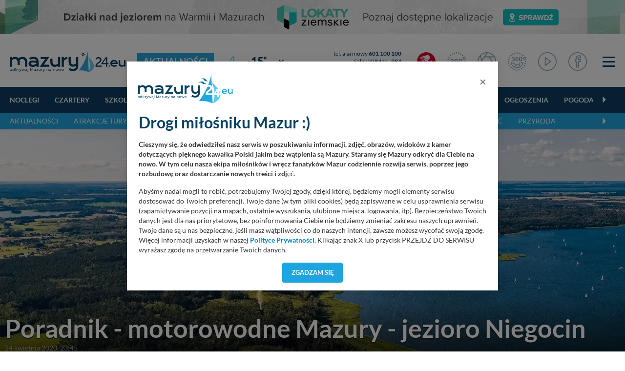

--- FILE ---
content_type: text/html; charset=UTF-8
request_url: https://mazury24.eu/aktualnosci/poradnik-motorowodne-mazury-jezioro-niegocin,11965
body_size: 34254
content:
                <!DOCTYPE html>
<html lang="pl">
    <head>
        <meta charset="utf-8">
        <meta http-equiv="X-UA-Compatible" content="IE=edge">
                <meta name="viewport" content="width=device-width, initial-scale=1">
        <title>Aktualności - Poradnik - motorowodne Mazury - jezioro Niegocin</title>
        <meta name="description" content="Aktualności - Można się tam dostać szlakiem gł&oacute;wnym, czyli kanałem Łuczańskim przez Giżycko&nbsp;lub drogą alternatywną - przez Tajty. Płynąc tym pierwszym musimy się liczyć ze wzmożonym ruchem oraz utrudnieniem w postaci zamykanego co jakiś czas mostu obrotowego.
" />
        <meta name="keywords" content="Poradnik - motorowodne Mazury - jezioro Niegocin~~W tym miejscu mała podpowiedź - jeśli nasza jednostka ma nie więcej niż ok.1.3m wysokości, możemy przepływać pod..." />
        <meta property="fb:app_id" content="2436215313279938"/>
        <meta property="og:type" content="article"/>
        <meta property="og:url" content="https://mazury24.eu/aktualnosci/poradnik-motorowodne-mazury-jezioro-niegocin,11965" />
        <meta property="og:title" content="Aktualności - Poradnik - motorowodne Mazury - jezioro Niegocin" />
        <meta property="og:description" content="Aktualności - Można się tam dostać szlakiem gł&oacute;wnym, czyli kanałem Łuczańskim przez Giżycko&nbsp;lub drogą alternatywną - przez Tajty. Płynąc tym pierwszym..." />
        <meta property="og:image" content="https://mazury24.eu/img/artykuly/11965_poradnik-motorowodne-mazury-jezioro-niegoc_5.webp?dta=1587764700" />
        <meta property="og:image:type" content="image/webp" />
		<meta property="og:image:width" content="869" />
		<meta property="og:image:height" content="489" />
                <base href="https://mazury24.eu" /><!--[if ie]></base><![endif]-->
        <link rel="shortcut icon" href="layout/favicon.png" />
        <meta name="theme-color" content="#054060">
                    <link rel="stylesheet" href="/css/styles-sub.css?v1=1768698863">
                <script src="/js/jquery-3.6.2.min.js?d=1"></script>
        <script src="/js/popper.min.js?"></script>
        <script src="/js/bootstrap462.min.js" crossorigin="anonymous"></script>
        <script src="/js/dist/bootstrap-select/js/bootstrap-select.min.js"></script>
 
                        <!-- Global site tag (gtag.js) - Google Analytics -->
        <script async src="https://www.googletagmanager.com/gtag/js?id=UA-127077817-1"></script>
        <script>function gtag(){dataLayer.push(arguments)}window.dataLayer=window.dataLayer||[],gtag("js",new Date),gtag("config","UA-127077817-1");</script>
        <!-- Google Tag Manager -->
        <script>(function(w,d,s,l,i){w[l]=w[l]||[];w[l].push({'gtm.start':
        new Date().getTime(),event:'gtm.js'});var f=d.getElementsByTagName(s)[0],
        j=d.createElement(s),dl=l!='dataLayer'?'&l='+l:'';j.async=true;j.src=
        'https://www.googletagmanager.com/gtm.js?id='+i+dl;f.parentNode.insertBefore(j,f);
        })(window,document,'script','dataLayer','GTM-P5CRGDB');</script>
        <!-- End Google Tag Manager -->

        <!-- Google tag (gtag.js) -->
        <script async src="https://www.googletagmanager.com/gtag/js?id=G-VC4ZDTX5LX"></script>
        <script>
        window.dataLayer = window.dataLayer || [];
        function gtag(){dataLayer.push(arguments);}
        gtag('js', new Date());

        gtag('config', 'G-VC4ZDTX5LX');
        </script>

        <!-- Facebook Pixel Code -->
        <script>
          !function(f,b,e,v,n,t,s)
          {if(f.fbq)return;n=f.fbq=function(){n.callMethod?
          n.callMethod.apply(n,arguments):n.queue.push(arguments)};
          if(!f._fbq)f._fbq=n;n.push=n;n.loaded=!0;n.version='2.0';
          n.queue=[];t=b.createElement(e);t.async=!0;
          t.src=v;s=b.getElementsByTagName(e)[0];
          s.parentNode.insertBefore(t,s)}(window, document,'script',
          'https://connect.facebook.net/en_US/fbevents.js');
          fbq('init', '546634122547531');
          fbq('track', 'PageView');
        </script>
        <noscript><img height="1" width="1" style="display:none" src="https://www.facebook.com/tr?id=546634122547531&ev=PageView&noscript=1"/></noscript>
        <!-- End Facebook Pixel Code -->
    </head>
    <body class="sub">
        <!-- n -->
        <!-- Google Tag Manager (noscript) -->
        <noscript><iframe src="https://www.googletagmanager.com/ns.html?id=GTM-P5CRGDB"
        height="0" width="0" style="display:none;visibility:hidden"></iframe></noscript>
        <!-- End Google Tag Manager (noscript) -->
                    <div class="d-none d-md-block progress-container ">
                <div class="custom-progress-bar" id="myProgress"></div>
            </div>
                <a class="banera0 d-block mb-2" href="/baner/312" style="width: 100%; background: url(https://mazury24.eu/img/banery/312_a0-lokaty-ziemskie.png) center no-repeat;"><img alt="A0 - Lokaty Ziemskie" style="visibility: hidden" src="img/banery/312_a0-lokaty-ziemskie.png" class="img-fluid"></a><header><div class="top"><div class="container"><nav class="navbar navbar-toggleable-sm navbar-expand-xl" id="navbar" data-toggle="affix"><div class="d-flex flex-md-nowrap flex-xl-row flex-row justify-content-stretch align-items-center w-100 "><div class="mr-0"><div class="logo"><div class="d-flex align-items-center"><a href="/"><img alt="mazury24.eu" src="/img/serwisy/1/logo2020.svg" /></a><span class="txt txt2 ml-lg-4 ml-0 d-xl-flex d-none flex-nowrap"><a href="/aktualnosci">Aktualności</a></span></div></div></div><div class="d-flex flex-fill  align-items-center mt-xl-0 mt-3 mb-xl-0 mb-1"><div class="weather d-flex flex-fill ml-xl00 ml-0 mr-0 nowrap mb-xl-0 mb-2 ml-xl-4 ml-3"><div class="d-none d-xl-flex sub"><div class="d-flex align-items-center"><a class="d-flex circle align-items-center " href="miejscowosci/gizycko,272/pogoda"><span class="ico mr-1"><img alt="Temperatura - gizycko - -15&deg;" src="/layout/weather2/64x64//night/113.svg"></span><span class="t">-15<span class="deg ml-0"><sup>&deg;</sup></span></span></a><select  data-module="sub" id="change" class="ml-xl-3 ml-0 form-control selectpicker" data-size="10"><option title="Doba"  value="doba">Pogoda: Doba</option><option title="Giżycko" selected value="gizycko">Pogoda: Giżycko</option><option title="Harsz"  value="harsz">Pogoda: Harsz</option><option title="Iznota"  value="iznota">Pogoda: Iznota</option><option title="Jaśkowo"  value="jaskowo">Pogoda: Jaśkowo</option><option title="Jora Wielka"  value="jora-wielka">Pogoda: Jora Wielka</option><option title="Kal"  value="kal">Pogoda: Kal</option><option title="Karwica"  value="karwica">Pogoda: Karwica</option><option title="Karwik"  value="karwik">Pogoda: Karwik</option><option title="Kleszczewo"  value="kleszczewo">Pogoda: Kleszczewo</option><option title="Mikołajki"  value="mikolajki">Pogoda: Mikołajki</option><option title="Mrągowo"  value="mragowo">Pogoda: Mrągowo</option><option title="Niedźwiedzi Róg"  value="niedzwiedzi-rog">Pogoda: Niedźwiedzi Róg</option><option title="Ogonki"  value="ogonki">Pogoda: Ogonki</option><option title="Orzysz"  value="orzysz">Pogoda: Orzysz</option><option title="Pieczarki"  value="pieczarki">Pogoda: Pieczarki</option><option title="Pierkunowo"  value="pierkunowo">Pogoda: Pierkunowo</option><option title="Pisz"  value="pisz">Pogoda: Pisz</option><option title="Pniewo"  value="pniewo">Pogoda: Pniewo</option><option title="Prażmowo"  value="prazmowo">Pogoda: Prażmowo</option><option title="Przystań"  value="przystan">Pogoda: Przystań</option><option title="Ruciane-nida"  value="ruciane-nida">Pogoda: Ruciane-nida</option><option title="Rydzewo"  value="rydzewo">Pogoda: Rydzewo</option><option title="Ryn"  value="ryn">Pogoda: Ryn</option><option title="Suchy Róg"  value="suchy-rog">Pogoda: Suchy Róg</option><option title="Sztynort"  value="sztynort">Pogoda: Sztynort</option><option title="Węgorzewo"  value="wegorzewo">Pogoda: Węgorzewo</option><option title="Wierzba"  value="wierzba">Pogoda: Wierzba</option><option title="Wilkasy"  value="wilkasy">Pogoda: Wilkasy</option><option title="Wygryny"  value="wygryny">Pogoda: Wygryny</option><option title="Zdory"  value="zdory">Pogoda: Zdory</option><option title="Zielony Gaj"  value="zielony-gaj">Pogoda: Zielony Gaj</option><option title="Łuknajno"  value="luknajno">Pogoda: Łuknajno</option></select></div></div><div class="d-xl-none sub d-lg-flex ml-xl-5 ml-0"><div class="d-flex align-items-center"><a class="d-flex circle align-items-center " href="miejscowosci/gizycko,272/pogoda"><span class="ico mr-1"><img alt="Temperatura - gizycko - -15&deg;" src="/layout/weather2/64x64//night/113.svg"></span><span class="t">-15<span class="deg ml-0"><sup>&deg;</sup></span></span></a><select  data-module="sub" id="change" class="ml-xl-3 ml-0 form-control selectpicker" data-size="10"><option title="Doba"  value="doba">Pogoda: Doba</option><option title="Giżycko" selected value="gizycko">Pogoda: Giżycko</option><option title="Harsz"  value="harsz">Pogoda: Harsz</option><option title="Iznota"  value="iznota">Pogoda: Iznota</option><option title="Jaśkowo"  value="jaskowo">Pogoda: Jaśkowo</option><option title="Jora Wielka"  value="jora-wielka">Pogoda: Jora Wielka</option><option title="Kal"  value="kal">Pogoda: Kal</option><option title="Karwica"  value="karwica">Pogoda: Karwica</option><option title="Karwik"  value="karwik">Pogoda: Karwik</option><option title="Kleszczewo"  value="kleszczewo">Pogoda: Kleszczewo</option><option title="Mikołajki"  value="mikolajki">Pogoda: Mikołajki</option><option title="Mrągowo"  value="mragowo">Pogoda: Mrągowo</option><option title="Niedźwiedzi Róg"  value="niedzwiedzi-rog">Pogoda: Niedźwiedzi Róg</option><option title="Ogonki"  value="ogonki">Pogoda: Ogonki</option><option title="Orzysz"  value="orzysz">Pogoda: Orzysz</option><option title="Pieczarki"  value="pieczarki">Pogoda: Pieczarki</option><option title="Pierkunowo"  value="pierkunowo">Pogoda: Pierkunowo</option><option title="Pisz"  value="pisz">Pogoda: Pisz</option><option title="Pniewo"  value="pniewo">Pogoda: Pniewo</option><option title="Prażmowo"  value="prazmowo">Pogoda: Prażmowo</option><option title="Przystań"  value="przystan">Pogoda: Przystań</option><option title="Ruciane-nida"  value="ruciane-nida">Pogoda: Ruciane-nida</option><option title="Rydzewo"  value="rydzewo">Pogoda: Rydzewo</option><option title="Ryn"  value="ryn">Pogoda: Ryn</option><option title="Suchy Róg"  value="suchy-rog">Pogoda: Suchy Róg</option><option title="Sztynort"  value="sztynort">Pogoda: Sztynort</option><option title="Węgorzewo"  value="wegorzewo">Pogoda: Węgorzewo</option><option title="Wierzba"  value="wierzba">Pogoda: Wierzba</option><option title="Wilkasy"  value="wilkasy">Pogoda: Wilkasy</option><option title="Wygryny"  value="wygryny">Pogoda: Wygryny</option><option title="Zdory"  value="zdory">Pogoda: Zdory</option><option title="Zielony Gaj"  value="zielony-gaj">Pogoda: Zielony Gaj</option><option title="Łuknajno"  value="luknajno">Pogoda: Łuknajno</option></select></div></div></div><div class="d-none d-lg-flex flex-column tel ml-xl-3 mr-3 nowrap"><div class="d-block"><a rel="nofollow" href="tel:+48601100100">tel. alarmowy <strong>601 100 100</strong></a></div><div class="d-block"><a rel="nofollow" href="tel:984">Szlak WJM tel. <strong>984</strong></a></div><div><a rel="nofollow" href="tel:+48513090100">Pomoc Wodna <strong>513 090 100</strong></a></div></div></div><div class="d-flex justify-content-stretch align-items-center w-auto"><ul class="navbar-nav ml-xl-auto"><li class="d-none d-lg-flex nav-item live ml-3 mr-lg-4 mr-3"><a href="/mazury-kamery-live" class="nav-link ico d-flex align-items-center"><img alt="Mazury LIVE" class="ico n2020" src="layout/svg/2022/ico-top-v2-1.svg"></a></li><li class="d-none d-xl-flex nav-item fb mr-lg-4 mr-1 d-md-block"><a href="/panoramy" class="nav-link ico d-flex"><img alt="Panoramy 360" class="ico n2020" src="layout/svg/2022/ico-top-v2-2.svg"></a></li><li class="d-none d-xl-flex nav-item fb mr-lg-4 mr-1 d-md-block"><a href="/galerie" class="nav-link ico d-flex"><img alt="Galerie zdjęć" class="ico n2020" src="layout/svg/2022/ico-top-v2-3.svg"></a></li><li class="d-none d-xl-flex nav-item fb mr-lg-4 mr-1 d-md-block"><a href="/galerie360" class="nav-link ico d-flex"><img alt="Galerie zdjęć 360" class="ico n2020" src="layout/svg/2022/ico-top-v2-7.svg"></a></li><li class="d-none d-xl-flex nav-item fb mr-lg-4 mr-1 d-md-block"><a href="/video" class="nav-link ico d-flex"><img alt="Materiały Video" class="ico n2020" src="layout/svg/2022/ico-top-v2-4.svg"></a></li><li class="d-none d-xl-flex nav-item fb mr-lg-2 mr-1 d-none d-md-block"><a href="https://www.facebook.com/mazury24eu/" class="nav-link d-flex" rel="nofollow" target="_blank"><img alt="Profil FB" class="ico n2020" src="layout/svg/2022/ico-top-v2-5.svg"></a></li><li class="nav-item ml-4"><div class="menuToggle"><span></span><span></span><span></span></div></li><script defer src="/js/dist/nanoscroller/jquery.nanoscroller.min.js"></script><script>

                            $(document).ready(function() 
                            {
                                $('.menuToggle').click(function()
                                {
                                    $('body').toggleClass('menu-shown');
                                });

                                $(".nano").nanoScroller();
                            });

                        </script></ul></div></div></nav></div></div><div class="top-sub"><nav class="navbar navbar-0 navbar-2 navbar-expand-xl" id="navbar" data-toggle="affix"><div class="container d-flex flex-wrap relative"><div class="scroll w-100" id="navbarText"><ul class="menu-scroll navbar-nav d-block"><li class="carousel-cell nav-item flex-fill"><a class="nav-link sub" href="/noclegi">
                                    Noclegi
                                </a></li><li class="carousel-cell nav-item flex-fill"><a class="nav-link sub" href="/czartery">
                                    Czartery
                                </a></li><li class="carousel-cell nav-item flex-fill"><a class="nav-link sub" href="/szkolenia-zeglarskie-motorowodne">
                                    Szkolenia
                                </a></li><li class="carousel-cell nav-item flex-fill"><a class="nav-link sub" href="/oferty-specjalne">
                                    Oferty specjalne
                                </a></li><li class="carousel-cell nav-item flex-fill"><a class="nav-link sub" href="/gastronomia">
                                    Głodny?
                                </a></li><li class="carousel-cell nav-item flex-fill"><a class="nav-link sub" href="/porty">
                                    Porty
                                </a></li><li class="carousel-cell nav-item flex-fill"><a class="nav-link sub" href="/wydarzenia-imprezy">
                                    Imprezy
                                </a></li><li class="carousel-cell nav-item flex-fill"><a class="nav-link sub" href="/atrakcje-turystyczne">
                                    Atrakcje turystyczne
                                </a></li><li class="carousel-cell nav-item flex-fill"><a class="nav-link sub" href="/firmy">
                                    Firmy
                                </a></li><li class="carousel-cell nav-item flex-fill"><a class="nav-link sub" href="/ogloszenia">
                                    Ogłoszenia
                                </a></li><li class="carousel-cell nav-item flex-fill"><a class="nav-link sub" href="/pogoda">
                                    Pogoda
                                </a></li><li class="carousel-cell nav-item flex-fill"><a class="nav-link sub" href="/aktualnosci">
                                    Aktualności
                                </a></li><li class="carousel-cell nav-item flex-fill"><a class="nav-link sub" href="/mazury-kamery-live">
                                    Kamery LIVE
                                </a></li><li class="carousel-cell nav-item flex-fill"><a class="nav-link sub" href="/galerie">
                                    Zdjęcia
                                </a></li><li class="carousel-cell nav-item flex-fill"><a class="nav-link sub" href="/video">
                                    Video
                                </a></li><li class="carousel-cell nav-item flex-fill"><a class="nav-link sub" href="/panoramy">
                                    Panoramy
                                </a></li><li class="carousel-cell nav-item flex-fill"><a class="nav-link sub" href="/miejscowosci">
                                    Miejscowości
                                </a></li><li class="carousel-cell nav-item flex-fill"><a class="nav-link sub" href="/jeziora">
                                    Jeziora
                                </a></li><li class="carousel-cell nav-item flex-fill"><a class="nav-link sub" href="/plywanie-po-mazurach">
                                    Pływanie po Mazurach
                                </a></li><li class="carousel-cell nav-item flex-fill"><a class="nav-link sub" href="/wyspy">
                                    Wyspy
                                </a></li><li class="carousel-cell nav-item flex-fill"><a class="nav-link sub" href="/szlaki-wodne">
                                    Szlaki wodne
                                </a></li><li class="carousel-cell nav-item flex-fill"><a class="nav-link sub" href="/szlaki-kajakowe">
                                    Kajaki
                                </a></li><li class="carousel-cell nav-item flex-fill"><a class="nav-link sub" href="/aktualnosci/lista/rejsy-statkami/1">
                                    Rejsy wycieczkowe
                                </a></li><li class="carousel-cell nav-item flex-fill"><a class="nav-link sub" href="/aktualnosci/lista/poradniki/1">
                                    Poradniki
                                </a></li><li class="carousel-cell nav-item flex-fill"><a class="nav-link sub" href="/aktualnosci/szanty">
                                    Szanty
                                </a></li><li class="carousel-cell nav-item flex-fill"><a class="nav-link sub" href="/alerty">
                                    Alerty żeglarskie
                                </a></li><li class="carousel-cell nav-item flex-fill"><a class="nav-link sub" href=""></a></li></ul><span class="grad"></span></div></div></nav></div><div class="top-sub top-sub-2"><nav class="navbar navbar-2 navbar-expand-xl" id="navbar" data-toggle="affix"><div class="container d-flex flex-wrap relative"><div class="scroll w-100" id="navbarText"><ul class="menu-scroll navbar-nav d-block"><li class="carousel-cell nav-item flex-fill"><a class="nav-link sub" href="/aktualnosci">
                                        Aktualności
                                    </a></li><li class="carousel-cell nav-item flex-fill"><a class="nav-link sub" href="/aktualnosci/lista/atrakcje/1">
                                        Atrakcje turystyczne
                                    </a></li><li class="carousel-cell nav-item flex-fill"><a class="nav-link sub" href="/aktualnosci/lista/wydarzenia-i-imprezy/1">
                                        Wydarzenia i imprezy
                                    </a></li><li class="carousel-cell nav-item flex-fill"><a class="nav-link sub" href="/aktualnosci/lista/poradniki/1">
                                        Poradniki
                                    </a></li><li class="carousel-cell nav-item flex-fill"><a class="nav-link sub" href="/aktualnosci/lista/inwestycje/1">
                                        Inwestycje
                                    </a></li><li class="carousel-cell nav-item flex-fill"><a class="nav-link sub" href="/aktualnosci/lista/historia/1">
                                        Historia
                                    </a></li><li class="carousel-cell nav-item flex-fill"><a class="nav-link sub" href="/aktualnosci/szanty">
                                        Szanty
                                    </a></li><li class="carousel-cell nav-item flex-fill"><a class="nav-link sub" href="/aktualnosci/lista/daj-znac/1">
                                        Daj znać
                                    </a></li><li class="carousel-cell nav-item flex-fill"><a class="nav-link sub" href="/aktualnosci/lista/przyroda/1">
                                        Przyroda
                                    </a></li><li class="carousel-cell nav-item flex-fill"><a class="nav-link sub" href=""></a></li></ul><span class="grad"></span></div></div></nav></div><script></script></header><div class="content section view article bg-white" id="myDivId"><div class="top-image relative mb-5" style="background: url(img/artykuly/11965_poradnik-motorowodne-mazury-jezioro-niegoc_7.webp?d=1587764700) 0 0 no-repeat"><div class="overlay gradient-fadetoblack"><h1 class="smaller mb-2 ml-0">Poradnik - motorowodne Mazury - jezioro Niegocin</h1><div class="details  align-items-center flex-xl-nowrap flex-wrap d-lg-block d-none"><span class="data ">24 kwietnia 2020, 23:45</span></div></div><div class="gradient"></div></div><div class="container"><div class="d-flex flex-xl-nowrap flex-wrap"><div class="left-side "><div class="details mb-3"><a href="aktualnosci/lista/poradniki/1" class="cat mr-2">Poradniki</a><a href="aktualnosci/lista/poradniki-motorowodne/1" class="cat mr-2">poradniki motorowodne</a></div><div class="lead mb-3"><p><strong>Można się tam dostać szlakiem gł&oacute;wnym, czyli kanałem Łuczańskim przez Giżycko&nbsp;lub drogą alternatywną - przez Tajty. Płynąc tym pierwszym musimy się liczyć ze wzmożonym ruchem oraz utrudnieniem w postaci zamykanego co jakiś czas mostu obrotowego.</strong></p></div><div class="desc mb-3"><p>W tym miejscu mała podpowiedź - jeśli nasza jednostka ma nie więcej niż ok.1.3m wysokości, możemy przepływać pod zamkniętym mostem, pomimo znaku &quot;zakaz przejścia&quot;. Jeśli się nie mieścimy, musimy odstać swoje w kolejce i kierować się sygnalizacją świetlną.</p><p>Gdy zechcemy uniknąć problem&oacute;w &quot;miejskiego życia&quot; i zdecydujemy się na szlak przez Tajty i kanał Niegociński, na Niegocin wyjdziemy na zachodnim brzegu, pomiędzy Giżyckiem i Wilkasami.</p><p>Niegocin to jeden z większych mazurskich akwen&oacute;w - z licznymi mieliznami, w większości piaszczystymi i płytkimi brzegami (w niekt&oacute;rych miejscach sięgającymi daleko w jezioro) i dwiema wyspami, z kt&oacute;rych ta większa, położona na wschodzie akwenu - Grajewska Kępa - nadaje się do zwiedzania. Ten fakt, oraz to że wyspa leży w pewnym oddaleniu od szlaku, skrzętnie wykorzystują zakochani a czasem też naturyści (stąd jej nieformalna nazwa - Wyspa Miłości) ;)</p><p>Druga, maleńka wyspa położona nieopodal Wilkas, jest otoczona trzcinowiskiem, zaś mielizny wok&oacute;ł niej upodobali sobie wędkarze.</p><p>Nad Niegocinem znajduje się sporo port&oacute;w i przystani ale wszystkie one są zlokalizowane wzdłuż p&oacute;łnocnego, zachodniego i południowego brzegu. Brzeg wschodni jest właściwie niezagospodarowany.</p><p>Już samo jezioro to spory kawałek wody do pływania, a do tego, posiadając niewielką jednostkę, można stąd przedrzeć się na niewielkie jeziorko Grajewko, usytuowane przy p&oacute;łnocno-wschodnim brzegu.</p><p>Po południowo-wschodniej stronie Niegocina znajdują się z kolei dwa niewielkie jeziorka - Niałk Duży i Mały - kt&oacute;re dalej prowadzą na objęte strefą ciszy jeziora Wojnowo oraz Buwełno.</p><p>Wody do pływania jest więc dużo, na szczęście motorowodni mogą nakarmić swoje rumaki w Giżycku, gdzie zlokalizowana jest kolejna nawodna stacja paliw.</p><p>Gł&oacute;wny szlak prowadzący przez Niegocin wiedzie niemal dokładnie z p&oacute;łnocy na południe i ma około 9km długości. Jest to już dość znaczna odległość w kontekście zmian pogody, zwłaszcza z punktu widzenia sternika coraz popularniejszych hausbot&oacute;w, ale też niewielkich spacerowych jednostek.</p><p>Tu chciałbym poświęcić kilka zdań właśnie pogodzie na Mazurach - ot&oacute;ż panuje tu mikroklimat, kt&oacute;ry nie jest uwzględniany w modelach pogodowych wykorzystywanych w popularnych prognozach. Dotyczy to zwłaszcza zachmurzenia oraz opad&oacute;w, kt&oacute;re w prognozach zwykle są podawane na niekorzyść WJM.&nbsp;</p><p>Aura zwykle jest łaskawsza, tym niemniej burze się zdarzają i potrafią mieć gwałtowny przebieg, dlatego też pogodę należy obserwować na bieżąco, zwłaszcza posiadając wolną jednostkę na dużym akwenie. Wprawdzie nagłe &quot;białe szkwały&quot;, kształtujące się w ciągu minut to mit, to jednak front burzowy, kt&oacute;ry zaobserwujemy nad lądem może okazać się szybszy od nas, gdy mamy do przepłynięcia p&oacute;ł Niegocina czyli ok. 5km, co może zająć nawet godzinę.</p><p>Dla mniej doświadczonych wodniak&oacute;w został na WJM powołany do życia system ostrzegania pogodowego - sieć maszt&oacute;w świetlnych, widocznych z niemal każdego punktu i kierunku szlaku, kt&oacute;ry ma ostrzegać przed niebezpiecznymi zjawiskami pogodowymi.</p><p>Działa na zasadzie błysk&oacute;w ż&oacute;łtego światła - czym częstsze, tym ryzyko takich zjawisk większe (90 błysk&oacute;w/min - nie wychodź na wodę). System nie jest obligatoryjny, pełni funkcję wyłącznie informacyjną i zdarza się, że nie zawsze &quot;trafia&quot; z ostrzeżeniem - bywa &quot;nadgorliwy&quot;.</p><p>Ale nie należy go lekceważyć i w razie jego uruchomienia na pewno baczniej przyglądać się niebu i nie oddalać się od bezpiecznego brzegu.</p><div class="note"><p><img alt="Poradnik - motorowodne Mazury - jezioro Niegocin" class="img-fluid" src="/img/wysiwig/Poradniki/poradnik_motorowodne_mazury_jezi - Copy 6.jpg" style="width: 869px; height: 616px;" /><br /><em>Poradnik - motorowodne Mazury - jezioro Niegocin</em></p></div><p><div class="article-map d-block relative"><div id="mapid" class="mb-4" style="height: 400px;"></div></div><script type="text/javascript">

        jQuery(document).ready(function($)
        {
            // Domyślny wygląd ikon
            var ikonyMapy = L.Icon.extend({
                options: {
                    iconSize:     [108, 80],
                    iconAnchor:   [0, 0],
                    popupAnchor:  [0, 0]
                }
            });

            var map = L.map('mapid').setView(['54.00030288396034', '21.77961814124235'], '13');
            
            L.tileLayer('/repo/mapa/mazury24/kafelki/{z}/{x}/{y}.png', {
                minZoom: 10,
                maxZoom: 18,
                attribution: '<a href="https://mazury24.eu">Mazury24.eu</a>',
                id: 'mapbox.streets'
            }).addTo(map);

                        
            
                var myNewNavLayer = 
                L.tileLayer('https://mapa.mazury24.eu/mazury24/nawigacja/{z}/{x}/{y}.png', {
                    minZoom: 12,
                    maxZoom: 18,
                    errorTileUrl: 'https://mapa.mazury24.eu/mazury24/pusty.png'
                });
                
                myNewNavLayer.addTo(map);
                
                function handleTileError(e)
                {		
                    if (e.tile._hasError) { 
                        var tileurl = 'https://mapa.mazury24.eu/mazury24/pusty.png'
                        e.tile.src = tileurl 
                    }
                    console.clear();
                }
                
                myNewNavLayer.on('tileerror', handleTileError);
                
            
            map.setZoom(13);                                    

            map.addControl(new L.Control.Fullscreen());
        });

    </script></p><p><div class="gallery mt-4 mb-4"><h3 class="lower">Zdjęcia: Poradnik - motorowodne Mazury - jezioro Niegocin</h3><div class="thumbs-wrapper"><div class="thumbs sw-gallery gutter-1 row"><figure class="col-md-3 col-sm-4 col-4 mb-2" itemprop="associatedMedia" itemscope><a href="img/galerie/57799_7.webp" class="photo-item " itemprop="contentUrl" data-size="1920x1080"><div class="ratio-container center"><img alt="Zdjęcia: Poradnik - motorowodne Mazury - jezioro Niegocin - zdjęcie 1" data-src="img/galerie/57799_4.webp" src="[data-uri]" class="lazyload img-fluid nopixel"/></div><span></span></a><figcaption itemprop="caption description" style="display: none">Zdjęcia: Poradnik - motorowodne Mazury - jezioro Niegocin</figcaption></figure><figure class="col-md-3 col-sm-4 col-4 mb-2" itemprop="associatedMedia" itemscope><a href="img/galerie/57776_7.webp" class="photo-item " itemprop="contentUrl" data-size="1920x1080"><div class="ratio-container center"><img alt="Zdjęcia: Poradnik - motorowodne Mazury - jezioro Niegocin - zdjęcie 2" data-src="img/galerie/57776_4.webp" src="[data-uri]" class="lazyload img-fluid nopixel"/></div><span></span></a><figcaption itemprop="caption description" style="display: none">Zdjęcia: Poradnik - motorowodne Mazury - jezioro Niegocin</figcaption></figure><figure class="col-md-3 col-sm-4 col-4 mb-2" itemprop="associatedMedia" itemscope><a href="img/galerie/57769_7.webp" class="photo-item " itemprop="contentUrl" data-size="1920x1080"><div class="ratio-container center"><img alt="Zdjęcia: Poradnik - motorowodne Mazury - jezioro Niegocin - zdjęcie 3" data-src="img/galerie/57769_4.webp" src="[data-uri]" class="lazyload img-fluid nopixel"/></div><span></span></a><figcaption itemprop="caption description" style="display: none">Zdjęcia: Poradnik - motorowodne Mazury - jezioro Niegocin</figcaption></figure><figure class="col-md-3 col-sm-4 col-4 mb-2" itemprop="associatedMedia" itemscope><a href="img/galerie/57785_7.webp" class="photo-item " itemprop="contentUrl" data-size="1920x1080"><div class="ratio-container center"><img alt="Zdjęcia: Poradnik - motorowodne Mazury - jezioro Niegocin - zdjęcie 4" data-src="img/galerie/57785_4.webp" src="[data-uri]" class="lazyload img-fluid nopixel"/></div><span></span></a><figcaption itemprop="caption description" style="display: none">Zdjęcia: Poradnik - motorowodne Mazury - jezioro Niegocin</figcaption></figure><figure class="col-md-3 col-sm-4 col-4 mb-2" itemprop="associatedMedia" itemscope><a href="img/galerie/57768_7.webp" class="photo-item " itemprop="contentUrl" data-size="1920x1080"><div class="ratio-container center"><img alt="Zdjęcia: Poradnik - motorowodne Mazury - jezioro Niegocin - zdjęcie 5" data-src="img/galerie/57768_4.webp" src="[data-uri]" class="lazyload img-fluid nopixel"/></div><span></span></a><figcaption itemprop="caption description" style="display: none">Zdjęcia: Poradnik - motorowodne Mazury - jezioro Niegocin</figcaption></figure><figure class="col-md-3 col-sm-4 col-4 mb-2" itemprop="associatedMedia" itemscope><a href="img/galerie/57770_7.webp" class="photo-item " itemprop="contentUrl" data-size="1920x1080"><div class="ratio-container center"><img alt="Zdjęcia: Poradnik - motorowodne Mazury - jezioro Niegocin - zdjęcie 6" data-src="img/galerie/57770_4.webp" src="[data-uri]" class="lazyload img-fluid nopixel"/></div><span></span></a><figcaption itemprop="caption description" style="display: none">Zdjęcia: Poradnik - motorowodne Mazury - jezioro Niegocin</figcaption></figure><figure class="col-md-3 col-sm-4 col-4 mb-2" itemprop="associatedMedia" itemscope><a href="img/galerie/57778_7.webp" class="photo-item " itemprop="contentUrl" data-size="1920x1080"><div class="ratio-container center"><img alt="Zdjęcia: Poradnik - motorowodne Mazury - jezioro Niegocin - zdjęcie 7" data-src="img/galerie/57778_4.webp" src="[data-uri]" class="lazyload img-fluid nopixel"/></div><span></span></a><figcaption itemprop="caption description" style="display: none">Zdjęcia: Poradnik - motorowodne Mazury - jezioro Niegocin</figcaption></figure><figure class="col-md-3 col-sm-4 col-4 mb-2" itemprop="associatedMedia" itemscope><a href="img/galerie/57780_7.webp" class="photo-item " itemprop="contentUrl" data-size="1920x1080"><div class="ratio-container center"><img alt="Zdjęcia: Poradnik - motorowodne Mazury - jezioro Niegocin - zdjęcie 8" data-src="img/galerie/57780_4.webp" src="[data-uri]" class="lazyload img-fluid nopixel"/></div><span></span></a><figcaption itemprop="caption description" style="display: none">Zdjęcia: Poradnik - motorowodne Mazury - jezioro Niegocin</figcaption></figure><figure class="col-md-3 col-sm-4 col-4 mb-2" itemprop="associatedMedia" itemscope><a href="img/galerie/57782_7.webp" class="photo-item " itemprop="contentUrl" data-size="1920x1080"><div class="ratio-container center"><img alt="Zdjęcia: Poradnik - motorowodne Mazury - jezioro Niegocin - zdjęcie 9" data-src="img/galerie/57782_4.webp" src="[data-uri]" class="lazyload img-fluid nopixel"/></div><span></span></a><figcaption itemprop="caption description" style="display: none">Zdjęcia: Poradnik - motorowodne Mazury - jezioro Niegocin</figcaption></figure><figure class="col-md-3 col-sm-4 col-4 mb-2" itemprop="associatedMedia" itemscope><a href="img/galerie/57791_7.webp" class="photo-item " itemprop="contentUrl" data-size="1920x1080"><div class="ratio-container center"><img alt="Zdjęcia: Poradnik - motorowodne Mazury - jezioro Niegocin - zdjęcie 10" data-src="img/galerie/57791_4.webp" src="[data-uri]" class="lazyload img-fluid nopixel"/></div><span></span></a><figcaption itemprop="caption description" style="display: none">Zdjęcia: Poradnik - motorowodne Mazury - jezioro Niegocin</figcaption></figure><figure class="col-md-3 col-sm-4 col-4 mb-2" itemprop="associatedMedia" itemscope><a href="img/galerie/57771_7.webp" class="photo-item " itemprop="contentUrl" data-size="1920x1080"><div class="ratio-container center"><img alt="Zdjęcia: Poradnik - motorowodne Mazury - jezioro Niegocin - zdjęcie 11" data-src="img/galerie/57771_4.webp" src="[data-uri]" class="lazyload img-fluid nopixel"/></div><span></span></a><figcaption itemprop="caption description" style="display: none">Zdjęcia: Poradnik - motorowodne Mazury - jezioro Niegocin</figcaption></figure><div class="col-md-3 col-sm-4 col-4 mb-2"><div onclick="javascript:location.href='galerie/zdjecia-poradnik-motorowodne-mazury-jezioro-niegocin,1454'" class="relative pointer"  data-size="x"><div class=""><div class=""><img alt="Zdjęcia: Poradnik - motorowodne Mazury - jezioro Niegocin - zdjęcie 12" data-src="img/galerie/57774_2.webp" src="[data-uri]" class="lazyload img-fluid nopixel"/></div></div><div class="overlaygalery position-absolute"><div class="showmorephoto"><div class="showmorephototxt">
							Zobacz wszystkie<br/>34 zdjęć
						</div></div></div></div></div></div></div></div><script src="js/photoswipe.min.js"></script><script src="js/photoswipe-ui-default.min.js"></script><script>
				var initPhotoSwipeFromDOM = function(gallerySelector) {

	 			    var parseThumbnailElements = function(el) {
				        var thumbElements = el.childNodes,
				            numNodes = thumbElements.length,
				            items = [],
				            figureEl,
				            linkEl,
				            size,
				            item;

				        for(var i = 0; i < numNodes; i++) {

				            figureEl = thumbElements[i]; // <figure> element

				            // include only element nodes
				            if(figureEl.nodeType !== 1) {
				                continue;
				            }

				            linkEl = figureEl.children[0]; // <a> element

				            size = linkEl.getAttribute('data-size').split('x');

				            // create slide object
				            item = {
				                src: linkEl.getAttribute('href'),
				                w: parseInt(size[0], 10),
				                h: parseInt(size[1], 10)
				            };

				            if(figureEl.children.length > 1) {
				                // <figcaption> content
				                item.title = figureEl.children[1].innerHTML;
				            }

				            if(linkEl.children.length > 0) {
				                // <img> thumbnail element, retrieving thumbnail url
				                item.msrc = linkEl.children[0].getAttribute('src');
				            }

				            item.el = figureEl; // save link to element for getThumbBoundsFn
				            items.push(item);
				        }

				        return items;
				    };

				    // find nearest parent element
				    var closest = function closest(el, fn) {
				        return el && ( fn(el) ? el : closest(el.parentNode, fn) );
				    };

				    // triggers when user clicks on thumbnail
				    var onThumbnailsClick = function(e) {
				        e = e || window.event;
				        e.preventDefault ? e.preventDefault() : e.returnValue = false;

				        var eTarget = e.target || e.srcElement;

				        // find root element of slide
				        var clickedListItem = closest(eTarget, function(el) {
				            return (el.tagName && el.tagName.toUpperCase() === 'FIGURE');
				        });

				        if(!clickedListItem) {
				            return;
				        }

				        // find index of clicked item by looping through all child nodes
				        // alternatively, you may define index via data- attribute
				        var clickedGallery = clickedListItem.parentNode,
				            childNodes = clickedListItem.parentNode.childNodes,
				            numChildNodes = childNodes.length,
				            nodeIndex = 0,
				            index;

				        for (var i = 0; i < numChildNodes; i++) {
				            if(childNodes[i].nodeType !== 1) {
				                continue;
				            }

				            if(childNodes[i] === clickedListItem) {
				                index = nodeIndex;
				                break;
				            }
				            nodeIndex++;
				        }

				        if(index >= 0)
						{
				            // open PhotoSwipe if valid index found
				            openPhotoSwipe( index, clickedGallery );
				        }
				        return false;
				    };

				    // parse picture index and gallery index from URL (#&pid=1&gid=2)
				    var photoswipeParseHash = function() {
				        var hash = window.location.hash.substring(1),
				        params = {};

				        if(hash.length < 5) { return params; }

				        var vars = hash.split('&');
				        for (var i = 0; i < vars.length; i++) {
				            if(!vars[i]) {
				                continue;
				            }
				            var pair = vars[i].split('=');
				            if(pair.length < 2) { continue; }
				            params[pair[0]] = pair[1];
				        }

				        if(params.gid) { params.gid = parseInt(params.gid, 10); }

				        return params;
				    };

				    var openPhotoSwipe = function(index, galleryElement, disableAnimation, fromURL) {
				        var pswpElement = document.querySelectorAll('.pswp')[0],
				            gallery,
				            options,
				            items;

				        items = parseThumbnailElements(galleryElement);

				        // define options (if needed)
				        options = {

				            // define gallery index (for URL)
				            galleryUID: galleryElement.getAttribute('data-pswp-uid'),

				            getThumbBoundsFn: function(index) {
				                // See Options -> getThumbBoundsFn section of documentation for more info
				                var thumbnail = items[index].el.getElementsByTagName('span')[0], // find thumbnail
				                    pageYScroll = window.pageYOffset || document.documentElement.scrollTop,
				                    rect = thumbnail.getBoundingClientRect();

				                return {x:rect.left, y:rect.top + pageYScroll, w:rect.width};
				            }
				        };

				        // PhotoSwipe opened from URL
				        if(fromURL) {
				            if(options.galleryPIDs) {
				                // parse real index when custom PIDs are used
				                // http://photoswipe.com/documentation/faq.html#custom-pid-in-url
				                for(var j = 0; j < items.length; j++) {
				                    if(items[j].pid == index) {
				                        options.index = j;
				                        break;
				                    }
				                }

				            } else {
				                // in URL indexes start from 1
				                options.index = parseInt(index, 10) - 1;
				            }

				        } else {
				            options.index = parseInt(index, 10);
				        }

				        // exit if index not found
				        if( isNaN(options.index) ) {
				            return;
				        }

				        if(disableAnimation) {
				            options.showAnimationDuration = 0;
				        }

				        // Pass data to PhotoSwipe and initialize it
				        gallery = new PhotoSwipe( pswpElement, PhotoSwipeUI_Default, items, options);
				        gallery.init();
				    };

				    // loop through all gallery elements and bind events
				    var galleryElements = document.querySelectorAll( gallerySelector );

				    for(var i = 0, l = galleryElements.length; i < l; i++) {
				        galleryElements[i].setAttribute('data-pswp-uid', i+1);
				        galleryElements[i].onclick = onThumbnailsClick;
				    }

				    // Parse URL and open gallery if it contains #&pid=3&gid=1
				    var hashData = photoswipeParseHash();
				    if(hashData.pid && hashData.gid) {
				        openPhotoSwipe( hashData.pid ,  galleryElements[ hashData.gid - 1 ], true, true );
				    }
				};

				//
			    //$(document).ready(function()
			    //{
					// execute above function
					initPhotoSwipeFromDOM('.sw-gallery');
				//});
			</script><div class="pswp" tabindex="-1" role="dialog" aria-hidden="true"><div class="pswp__bg"></div><div class="pswp__scroll-wrap"><div class="pswp__container"><div class="pswp__item"></div><div class="pswp__item"></div><div class="pswp__item"></div></div><div class="pswp__ui pswp__ui--hidden"><div class="pswp__top-bar"><div class="pswp__counter"></div><button class="pswp__button pswp__button--close" title="Zamknij (Esc)"></button><button class="pswp__button pswp__button--share" title="Wyslij"></button><button class="pswp__button pswp__button--fs" title="Pełny ekran"></button><button class="pswp__button pswp__button--zoom" title="Zoom +/-"></button><!-- element will get class pswp__preloader--active when preloader is running --><div class="pswp__preloader"><div class="pswp__preloader__icn"><div class="pswp__preloader__cut"><div class="pswp__preloader__donut"></div></div></div></div></div><div class="pswp__share-modal pswp__share-modal--hidden pswp__single-tap"><div class="pswp__share-tooltip"></div></div><button class="pswp__button pswp__button--arrow--left" title="Previous (arrow left)"></button><button class="pswp__button pswp__button--arrow--right" title="Next (arrow right)"></button><div class="pswp__caption"><div class="pswp__caption__center"></div></div></div></div></div></p><p><div class="module-port mb-3"><div class="list"><a href="aktualnosci/poradnik-motorowodne-mazury-wstep-od-autora,11957" class="item item-medium row no-gutters flex-row bg-lighter" title="Przeczytaj - Poradnik - motorowodne Mazury - wstęp od autora"><div class="col-lg-4 col-12"><div class="img-w mb-md-0 mb-3 relative"><div class="ratio-container"><picture><source data-srcset="img/artykuly/11957_poradnik-motorowodny-skuterem-i-jachtem-mo_4.webp" media="(max-width: 576px)" /><source data-srcset="img/artykuly/11957_poradnik-motorowodny-skuterem-i-jachtem-mo_4.webp" media="(max-width: 992px)" /><source data-srcset="img/artykuly/11957_poradnik-motorowodny-skuterem-i-jachtem-mo_3.webp" media="(min-width: 993px)" /><img alt="Poradnik - motorowodne Mazury - wstęp od autora" src="[data-uri]" alt="Poradnik - motorowodne Mazury - wstęp od autora" class="lazyload" data-src="img/artykuly/11957_poradnik-motorowodny-skuterem-i-jachtem-mo_3.webp" /></picture></div></div></div><div class="col-lg-8 col-12 p-0"><div class="p-3 pl-4 pr-4"><h3 class="medium mb-0">Poradnik - motorowodne Mazury - wstęp od autora</h3><div class="desc mt-3 mb-0">Wraz z popularyzacją łodzi dostępnych bez patentu (a więc w skrajnych przypadkach r&oacute;wnież bez jakiejkolwiek wodniackiej wiedzy), a także z ciągle rosnącą og&oacute;lną ilością wszelkiej maści &quot;pływadeł&quot;,...</div></div></div></a></div></div></p><h3>MAZURY P&Oacute;ŁNOCNE&nbsp;</h3><p><div class="module-port mb-3"><div class="list"><a href="aktualnosci/poradnik-motorowodne-mazury-jezioro-mamry,11959" class="item item-medium row no-gutters flex-row bg-lighter" title="Przeczytaj - Poradnik - motorowodne Mazury - jezioro Mamry"><div class="col-lg-4 col-12"><div class="img-w mb-md-0 mb-3 relative"><div class="ratio-container"><picture><source data-srcset="img/artykuly/11959_poradnik-motorowodne-mazury-jezioro-mamry_4.webp" media="(max-width: 576px)" /><source data-srcset="img/artykuly/11959_poradnik-motorowodne-mazury-jezioro-mamry_4.webp" media="(max-width: 992px)" /><source data-srcset="img/artykuly/11959_poradnik-motorowodne-mazury-jezioro-mamry_3.webp" media="(min-width: 993px)" /><img alt="Poradnik - motorowodne Mazury - jezioro Mamry" src="[data-uri]" alt="Poradnik - motorowodne Mazury - jezioro Mamry" class="lazyload" data-src="img/artykuly/11959_poradnik-motorowodne-mazury-jezioro-mamry_3.webp" /></picture></div></div></div><div class="col-lg-8 col-12 p-0"><div class="p-3 pl-4 pr-4"><h3 class="medium mb-0">Poradnik - motorowodne Mazury - jezioro Mamry</h3><div class="desc mt-3 mb-0">Na początek parę sł&oacute;w wyjaśnienia. Choć jest to &quot;g&oacute;ra&quot; mapy, to stanowi &quot;d&oacute;ł&quot; szlaku, kt&oacute;ry biegnie w kierunku Pisza. Jest to o tyle istotne, że bakeny (boje) wytyczające drogę...</div></div></div></a></div></div>
&nbsp;<div class="module-port mb-3"><div class="list"><a href="aktualnosci/poradnik-motorowodne-mazury-jeziora-swiecajty-stregiel,11961" class="item item-medium row no-gutters flex-row bg-lighter" title="Przeczytaj - Poradnik - motorowodne Mazury - jeziora Święcajty, Stręgiel"><div class="col-lg-4 col-12"><div class="img-w mb-md-0 mb-3 relative"><div class="ratio-container"><picture><source data-srcset="img/artykuly/11961_poradnik-motorowodne-mazury-jeziora-swieca_4.webp" media="(max-width: 576px)" /><source data-srcset="img/artykuly/11961_poradnik-motorowodne-mazury-jeziora-swieca_4.webp" media="(max-width: 992px)" /><source data-srcset="img/artykuly/11961_poradnik-motorowodne-mazury-jeziora-swieca_3.webp" media="(min-width: 993px)" /><img alt="Poradnik - motorowodne Mazury - jeziora Święcajty, Stręgiel" src="[data-uri]" alt="Poradnik - motorowodne Mazury - jeziora Święcajty, Stręgiel" class="lazyload" data-src="img/artykuly/11961_poradnik-motorowodne-mazury-jeziora-swieca_3.webp" /></picture></div></div></div><div class="col-lg-8 col-12 p-0"><div class="p-3 pl-4 pr-4"><h3 class="medium mb-0">Poradnik - motorowodne Mazury - jeziora Święcajty, Stręgiel</h3><div class="desc mt-3 mb-0">Południowy brzeg, właściwie aż do miejscowości Ogonki jest dziki i niedostępny, pozostała część lini brzegowej jest bardziej zagospodarowana, często zabudowana. Zwłaszcza w części zachodniej i p&oacute;łnocno-zachodniej...</div></div></div></a></div></div>
&nbsp;<div class="module-port mb-3"><div class="list"><a href="aktualnosci/poradnik-motorowodne-mazury-jezioro-dargin,11962" class="item item-medium row no-gutters flex-row bg-lighter" title="Przeczytaj - Poradnik - motorowodne Mazury - jezioro Dargin"><div class="col-lg-4 col-12"><div class="img-w mb-md-0 mb-3 relative"><div class="ratio-container"><picture><source data-srcset="img/artykuly/11962_poradnik-motorowodne-mazury-jezioro-dargin_4.webp" media="(max-width: 576px)" /><source data-srcset="img/artykuly/11962_poradnik-motorowodne-mazury-jezioro-dargin_4.webp" media="(max-width: 992px)" /><source data-srcset="img/artykuly/11962_poradnik-motorowodne-mazury-jezioro-dargin_3.webp" media="(min-width: 993px)" /><img alt="Poradnik - motorowodne Mazury - jezioro Dargin" src="[data-uri]" alt="Poradnik - motorowodne Mazury - jezioro Dargin" class="lazyload" data-src="img/artykuly/11962_poradnik-motorowodne-mazury-jezioro-dargin_3.webp" /></picture></div></div></div><div class="col-lg-8 col-12 p-0"><div class="p-3 pl-4 pr-4"><h3 class="medium mb-0">Poradnik - motorowodne Mazury - jezioro Dargin</h3><div class="desc mt-3 mb-0">W tym miejscu znowu kilka sł&oacute;w o oznaczeniach - strefy ochrony przyrody często (o ile w og&oacute;le) są oznaczone tylko tablicami informacyjnymi na brzegach.

Jednak w kilku miejscach szlaku, między innymi właśnie na...</div></div></div></a></div></div>
&nbsp;<div class="module-port mb-3"><div class="list"><a href="aktualnosci/poradnik-motorowodne-mazury-jeziora-dobskie-i-labap,11963" class="item item-medium row no-gutters flex-row bg-lighter" title="Przeczytaj - Poradnik - motorowodne Mazury - jeziora Dobskie i Łabap"><div class="col-lg-4 col-12"><div class="img-w mb-md-0 mb-3 relative"><div class="ratio-container"><picture><source data-srcset="img/artykuly/11963_poradnik-motorowodne-mazury-jeziora-dobski_4.webp" media="(max-width: 576px)" /><source data-srcset="img/artykuly/11963_poradnik-motorowodne-mazury-jeziora-dobski_4.webp" media="(max-width: 992px)" /><source data-srcset="img/artykuly/11963_poradnik-motorowodne-mazury-jeziora-dobski_3.webp" media="(min-width: 993px)" /><img alt="Poradnik - motorowodne Mazury - jeziora Dobskie i Łabap" src="[data-uri]" alt="Poradnik - motorowodne Mazury - jeziora Dobskie i Łabap" class="lazyload" data-src="img/artykuly/11963_poradnik-motorowodne-mazury-jeziora-dobski_3.webp" /></picture></div></div></div><div class="col-lg-8 col-12 p-0"><div class="p-3 pl-4 pr-4"><h3 class="medium mb-0">Poradnik - motorowodne Mazury - jeziora Dobskie i Łabap</h3><div class="desc mt-3 mb-0">Zaraz za wyspą Ilmą wpływamy na jez. Łabap. Niekt&oacute;rzy nazywają je zatoką, choć z racji wielkości może uchodzić za pełnoprawne jezioro.

Tak czy siak, akwen jest stosunkowo mało uczęszczany i traktowany gł&oacute;wnie...</div></div></div></a></div></div>
&nbsp;<div class="module-port mb-3"><div class="list"><a href="aktualnosci/poradnik-motorowodne-mazury-jeziora-kisajno-i-tajty,11964" class="item item-medium row no-gutters flex-row bg-lighter" title="Przeczytaj - Poradnik - motorowodne Mazury - jeziora Kisajno i Tajty"><div class="col-lg-4 col-12"><div class="img-w mb-md-0 mb-3 relative"><div class="ratio-container"><picture><source data-srcset="img/artykuly/11964_poradnik-motorowodne-mazury-jeziora-kisajn_4.webp" media="(max-width: 576px)" /><source data-srcset="img/artykuly/11964_poradnik-motorowodne-mazury-jeziora-kisajn_4.webp" media="(max-width: 992px)" /><source data-srcset="img/artykuly/11964_poradnik-motorowodne-mazury-jeziora-kisajn_3.webp" media="(min-width: 993px)" /><img alt="Poradnik - motorowodne Mazury - jeziora Kisajno i Tajty" src="[data-uri]" alt="Poradnik - motorowodne Mazury - jeziora Kisajno i Tajty" class="lazyload" data-src="img/artykuly/11964_poradnik-motorowodne-mazury-jeziora-kisajn_3.webp" /></picture></div></div></div><div class="col-lg-8 col-12 p-0"><div class="p-3 pl-4 pr-4"><h3 class="medium mb-0">Poradnik - motorowodne Mazury - jeziora Kisajno i Tajty</h3><div class="desc mt-3 mb-0">Na Południe od Głaz&oacute;w Sztynorckich rozlewa się najszersza część Kisajna - przez niekt&oacute;rych nazywana &quot;p&oacute;łnocną patelnią&quot;.

To otwarta przestrzeń z większą zatoką przy miejscowości Pierkunowo na...</div></div></div></a></div></div>
&nbsp;<div class="module-port mb-3"><div class="list"><a href="aktualnosci/poradnik-motorowodne-mazury-jezioro-niegocin,11965" class="item item-medium row no-gutters flex-row bg-lighter" title="Przeczytaj - Poradnik - motorowodne Mazury - jezioro Niegocin"><div class="col-lg-4 col-12"><div class="img-w mb-md-0 mb-3 relative"><div class="ratio-container"><picture><source data-srcset="img/artykuly/11965_poradnik-motorowodne-mazury-jezioro-niegoc_4.webp" media="(max-width: 576px)" /><source data-srcset="img/artykuly/11965_poradnik-motorowodne-mazury-jezioro-niegoc_4.webp" media="(max-width: 992px)" /><source data-srcset="img/artykuly/11965_poradnik-motorowodne-mazury-jezioro-niegoc_3.webp" media="(min-width: 993px)" /><img alt="Poradnik - motorowodne Mazury - jezioro Niegocin" src="[data-uri]" alt="Poradnik - motorowodne Mazury - jezioro Niegocin" class="lazyload" data-src="img/artykuly/11965_poradnik-motorowodne-mazury-jezioro-niegoc_3.webp" /></picture></div></div></div><div class="col-lg-8 col-12 p-0"><div class="p-3 pl-4 pr-4"><h3 class="medium mb-0">Poradnik - motorowodne Mazury - jezioro Niegocin</h3><div class="desc mt-3 mb-0">W tym miejscu mała podpowiedź - jeśli nasza jednostka ma nie więcej niż ok.1.3m wysokości, możemy przepływać pod zamkniętym mostem, pomimo znaku &quot;zakaz przejścia&quot;. Jeśli się nie mieścimy, musimy odstać swoje w...</div></div></div></a></div></div>
&nbsp;<div class="module-port mb-3"><div class="list"><a href="aktualnosci/poradnik-motorowodne-mazury-jezioro-boczne,11966" class="item item-medium row no-gutters flex-row bg-lighter" title="Przeczytaj - Poradnik - motorowodne Mazury - jezioro Boczne"><div class="col-lg-4 col-12"><div class="img-w mb-md-0 mb-3 relative"><div class="ratio-container"><picture><source data-srcset="img/artykuly/11966_poradnik-motorowodne-mazury-jezioro-boczne_4.webp" media="(max-width: 576px)" /><source data-srcset="img/artykuly/11966_poradnik-motorowodne-mazury-jezioro-boczne_4.webp" media="(max-width: 992px)" /><source data-srcset="img/artykuly/11966_poradnik-motorowodne-mazury-jezioro-boczne_3.webp" media="(min-width: 993px)" /><img alt="Poradnik - motorowodne Mazury - jezioro Boczne" src="[data-uri]" alt="Poradnik - motorowodne Mazury - jezioro Boczne" class="lazyload" data-src="img/artykuly/11966_poradnik-motorowodne-mazury-jezioro-boczne_3.webp" /></picture></div></div></div><div class="col-lg-8 col-12 p-0"><div class="p-3 pl-4 pr-4"><h3 class="medium mb-0">Poradnik - motorowodne Mazury - jezioro Boczne</h3><div class="desc mt-3 mb-0">Nie powinno więc dziwić duże zagęszczenie ruchu na wodzie i, co z tym związane, obowiązujące na całym akwenie ograniczenie prędkości oraz zakaz wytwarzania fali.

Od p&oacute;łnocy jezioro okala zalesiony cypel, na kt&oacute;rym...</div></div></div></a></div></div>
&nbsp;<div class="module-port mb-3"><div class="list"><a href="aktualnosci/poradnik-motorowodne-mazury-jezioro-jagodne,11967" class="item item-medium row no-gutters flex-row bg-lighter" title="Przeczytaj - Poradnik - motorowodne Mazury - jezioro Jagodne"><div class="col-lg-4 col-12"><div class="img-w mb-md-0 mb-3 relative"><div class="ratio-container"><picture><source data-srcset="img/artykuly/11967_poradnik-motorowodne-mazury-jezioro-jagodn_4.webp" media="(max-width: 576px)" /><source data-srcset="img/artykuly/11967_poradnik-motorowodne-mazury-jezioro-jagodn_4.webp" media="(max-width: 992px)" /><source data-srcset="img/artykuly/11967_poradnik-motorowodne-mazury-jezioro-jagodn_3.webp" media="(min-width: 993px)" /><img alt="Poradnik - motorowodne Mazury - jezioro Jagodne" src="[data-uri]" alt="Poradnik - motorowodne Mazury - jezioro Jagodne" class="lazyload" data-src="img/artykuly/11967_poradnik-motorowodne-mazury-jezioro-jagodn_3.webp" /></picture></div></div></div><div class="col-lg-8 col-12 p-0"><div class="p-3 pl-4 pr-4"><h3 class="medium mb-0">Poradnik - motorowodne Mazury - jezioro Jagodne</h3><div class="desc mt-3 mb-0">Od razu po wypłynięciu z Kuli (gdzie obowiązuje jedyne na całym akwenie ograniczenie prędkości) możemy wybrać jedną z trzech dr&oacute;g - na wsch&oacute;d jest wejście do rozległej zatoki, niemal drugiego jeziora, nazywanego...</div></div></div></a></div></div></p><h3>KANAŁY</h3><p><div class="module-port mb-3"><div class="list"><a href="aktualnosci/poradnik-motorowodne-mazury-kanaly-miedzy-jeziorami-szymoneckie-i-talty,11968" class="item item-medium row no-gutters flex-row bg-lighter" title="Przeczytaj - Poradnik - motorowodne Mazury - kanały między jeziorami Szymoneckie i Tałty"><div class="col-lg-4 col-12"><div class="img-w mb-md-0 mb-3 relative"><div class="ratio-container"><picture><source data-srcset="img/artykuly/11968_poradnik-motorowodne-mazury-kanaly-miedzy-_4.webp" media="(max-width: 576px)" /><source data-srcset="img/artykuly/11968_poradnik-motorowodne-mazury-kanaly-miedzy-_4.webp" media="(max-width: 992px)" /><source data-srcset="img/artykuly/11968_poradnik-motorowodne-mazury-kanaly-miedzy-_3.webp" media="(min-width: 993px)" /><img alt="Poradnik - motorowodne Mazury - kanały między jeziorami Szymoneckie i Tałty" src="[data-uri]" alt="Poradnik - motorowodne Mazury - kanały między jeziorami Szymoneckie i Tałty" class="lazyload" data-src="img/artykuly/11968_poradnik-motorowodne-mazury-kanaly-miedzy-_3.webp" /></picture></div></div></div><div class="col-lg-8 col-12 p-0"><div class="p-3 pl-4 pr-4"><h3 class="medium mb-0">Poradnik - motorowodne Mazury - kanały między jeziorami Szymoneckie i Tałty</h3><div class="desc mt-3 mb-0">Płynąc od p&oacute;łnocy mijamy kolejno: kan. Szymoński, jez. Szymon, kan. Mioduński, jez. Kotek, kan. Grunwaldzki, jez. Tałtowisko, kan. Tałcki.

Najdłuższy jest pierwszy w kolejności kanał Szymoński, prowadzący do ciekawego...</div></div></div></a></div></div></p><h3>MAZURY POŁUDNIOWE</h3><p><div class="module-port mb-3"><div class="list"><a href="aktualnosci/poradnik-motorowodne-mazury-jezioro-talty,11969" class="item item-medium row no-gutters flex-row bg-lighter" title="Przeczytaj - Poradnik - motorowodne Mazury - jezioro Tałty"><div class="col-lg-4 col-12"><div class="img-w mb-md-0 mb-3 relative"><div class="ratio-container"><picture><source data-srcset="img/artykuly/11969_poradnik-motorowodne-mazury-jezioro-talty_4.webp" media="(max-width: 576px)" /><source data-srcset="img/artykuly/11969_poradnik-motorowodne-mazury-jezioro-talty_4.webp" media="(max-width: 992px)" /><source data-srcset="img/artykuly/11969_poradnik-motorowodne-mazury-jezioro-talty_3.webp" media="(min-width: 993px)" /><img alt="Poradnik - motorowodne Mazury - jezioro Tałty" src="[data-uri]" alt="Poradnik - motorowodne Mazury - jezioro Tałty" class="lazyload" data-src="img/artykuly/11969_poradnik-motorowodne-mazury-jezioro-talty_3.webp" /></picture></div></div></div><div class="col-lg-8 col-12 p-0"><div class="p-3 pl-4 pr-4"><h3 class="medium mb-0">Poradnik - motorowodne Mazury - jezioro Tałty</h3><div class="desc mt-3 mb-0">Jest za to sporo ciekawych miejsc biwakowych i portowych, rozsianych dość regularnie na obu brzegach, w pobliżu pięciu miejscowości położonych nad brzegami, lub w jednej z trzech uroczych zatok.

To właśnie zatoki są tymi...</div></div></div></a></div></div>
&nbsp;<div class="module-port mb-3"><div class="list"><a href="aktualnosci/poradnik-motorowodne-mazury-jezioro-rynskie,11970" class="item item-medium row no-gutters flex-row bg-lighter" title="Przeczytaj - Poradnik - motorowodne Mazury - jezioro Ryńskie"><div class="col-lg-4 col-12"><div class="img-w mb-md-0 mb-3 relative"><div class="ratio-container"><picture><source data-srcset="img/artykuly/11970_poradnik-motorowodne-mazury-jezioro-rynski_4.webp" media="(max-width: 576px)" /><source data-srcset="img/artykuly/11970_poradnik-motorowodne-mazury-jezioro-rynski_4.webp" media="(max-width: 992px)" /><source data-srcset="img/artykuly/11970_poradnik-motorowodne-mazury-jezioro-rynski_3.webp" media="(min-width: 993px)" /><img alt="Poradnik - motorowodne Mazury - jezioro Ryńskie" src="[data-uri]" alt="Poradnik - motorowodne Mazury - jezioro Ryńskie" class="lazyload" data-src="img/artykuly/11970_poradnik-motorowodne-mazury-jezioro-rynski_3.webp" /></picture></div></div></div><div class="col-lg-8 col-12 p-0"><div class="p-3 pl-4 pr-4"><h3 class="medium mb-0">Poradnik - motorowodne Mazury - jezioro Ryńskie</h3><div class="desc mt-3 mb-0">Wpływamy na ten akwen przez wspomnianą w poprzedniej części tzw. Bramkę Ryńską i zaraz natykamy się na pierwszą wyspę i schowaną za nią zatokę z pomostami i zabudowaniami niewielkiej miejscowości.

Dalej jezioro skręca w...</div></div></div></a></div></div>
&nbsp;<div class="module-port mb-3"><div class="list"><a href="aktualnosci/poradnik-motorowodne-mazury-jezioro-mikolajskie,11971" class="item item-medium row no-gutters flex-row bg-lighter" title="Przeczytaj - Poradnik - motorowodne Mazury - jezioro Mikołajskie"><div class="col-lg-4 col-12"><div class="img-w mb-md-0 mb-3 relative"><div class="ratio-container"><picture><source data-srcset="img/artykuly/11971_poradnik-motorowodne-mazury-jezioro-mikola_4.webp" media="(max-width: 576px)" /><source data-srcset="img/artykuly/11971_poradnik-motorowodne-mazury-jezioro-mikola_4.webp" media="(max-width: 992px)" /><source data-srcset="img/artykuly/11971_poradnik-motorowodne-mazury-jezioro-mikola_3.webp" media="(min-width: 993px)" /><img alt="Poradnik - motorowodne Mazury - jezioro Mikołajskie" src="[data-uri]" alt="Poradnik - motorowodne Mazury - jezioro Mikołajskie" class="lazyload" data-src="img/artykuly/11971_poradnik-motorowodne-mazury-jezioro-mikola_3.webp" /></picture></div></div></div><div class="col-lg-8 col-12 p-0"><div class="p-3 pl-4 pr-4"><h3 class="medium mb-0">Poradnik - motorowodne Mazury - jezioro Mikołajskie</h3><div class="desc mt-3 mb-0">Mikołajki to taki modny kurort - mazurski odpowiednik Zakopanego czy Karpacza - i wielu uważa, że tu po prostu trzeba być. Ma to oczywiście dobre i złe strony. Za plus trzeba uznać rozbudowaną infrastrukturę portową, serwisową...</div></div></div></a></div></div>
&nbsp;<div class="module-port mb-3"><div class="list"><a href="aktualnosci/poradnik-motorowodne-mazury-jezioro-beldany,11972" class="item item-medium row no-gutters flex-row bg-lighter" title="Przeczytaj - Poradnik - motorowodne Mazury - jezioro Bełdany"><div class="col-lg-4 col-12"><div class="img-w mb-md-0 mb-3 relative"><div class="ratio-container"><picture><source data-srcset="img/artykuly/11972_poradnik-motorowodne-mazury-jezioro-beldan_4.webp" media="(max-width: 576px)" /><source data-srcset="img/artykuly/11972_poradnik-motorowodne-mazury-jezioro-beldan_4.webp" media="(max-width: 992px)" /><source data-srcset="img/artykuly/11972_poradnik-motorowodne-mazury-jezioro-beldan_3.webp" media="(min-width: 993px)" /><img alt="Poradnik - motorowodne Mazury - jezioro Bełdany" src="[data-uri]" alt="Poradnik - motorowodne Mazury - jezioro Bełdany" class="lazyload" data-src="img/artykuly/11972_poradnik-motorowodne-mazury-jezioro-beldan_3.webp" /></picture></div></div></div><div class="col-lg-8 col-12 p-0"><div class="p-3 pl-4 pr-4"><h3 class="medium mb-0">Poradnik - motorowodne Mazury - jezioro Bełdany</h3><div class="desc mt-3 mb-0">Są na nim trzy wyspy (lub pięć jeśli wliczymy dwie niewielkie wysepki znajdujące się na granicy Mikołajskiego) i kilka zatoczek, a także kilka ciekawych, unikalnych obiekt&oacute;w, jak położona przy p&oacute;łnocnym krańcu...</div></div></div></a></div></div>
&nbsp;<div class="module-port mb-3"><div class="list"><a href="aktualnosci/poradnik-motorowodne-mazury-jeziora-guzianka-mala-i-wielka-nidzkie,11973" class="item item-medium row no-gutters flex-row bg-lighter" title="Przeczytaj - Poradnik - motorowodne Mazury - jeziora Guzianka Mała i Wielka, Nidzkie"><div class="col-lg-4 col-12"><div class="img-w mb-md-0 mb-3 relative"><div class="ratio-container"><picture><source data-srcset="img/artykuly/11973_poradnik-motorowodne-mazury-jeziora-guzian_4.webp" media="(max-width: 576px)" /><source data-srcset="img/artykuly/11973_poradnik-motorowodne-mazury-jeziora-guzian_4.webp" media="(max-width: 992px)" /><source data-srcset="img/artykuly/11973_poradnik-motorowodne-mazury-jeziora-guzian_3.webp" media="(min-width: 993px)" /><img alt="Poradnik - motorowodne Mazury - jeziora Guzianka Mała i Wielka, Nidzkie" src="[data-uri]" alt="Poradnik - motorowodne Mazury - jeziora Guzianka Mała i Wielka, Nidzkie" class="lazyload" data-src="img/artykuly/11973_poradnik-motorowodne-mazury-jeziora-guzian_3.webp" /></picture></div></div></div><div class="col-lg-8 col-12 p-0"><div class="p-3 pl-4 pr-4"><h3 class="medium mb-0">Poradnik - motorowodne Mazury - jeziora Guzianka Mała i Wielka, Nidzkie</h3><div class="desc mt-3 mb-0">Potem przez niemal całe Guzianki to wrażenie nie ustępuje. Jeziorka te, choć niewielkie, są jakby stopione z lasem, jakby były jego częścią, nawet woda ma barwę lasu. Z racji niewielkiej szerokości miejscami płynięcie nimi...</div></div></div></a></div></div>
&nbsp;<div class="module-port mb-3"><div class="list"><a href="aktualnosci/poradnik-motorowodne-mazury-jezioro-sniardwy,11974" class="item item-medium row no-gutters flex-row bg-lighter" title="Przeczytaj - Poradnik - motorowodne Mazury - jezioro Śniardwy"><div class="col-lg-4 col-12"><div class="img-w mb-md-0 mb-3 relative"><div class="ratio-container"><picture><source data-srcset="img/artykuly/11974_poradnik-motorowodne-mazury-jezioro-sniard_4.webp" media="(max-width: 576px)" /><source data-srcset="img/artykuly/11974_poradnik-motorowodne-mazury-jezioro-sniard_4.webp" media="(max-width: 992px)" /><source data-srcset="img/artykuly/11974_poradnik-motorowodne-mazury-jezioro-sniard_3.webp" media="(min-width: 993px)" /><img alt="Poradnik - motorowodne Mazury - jezioro Śniardwy" src="[data-uri]" alt="Poradnik - motorowodne Mazury - jezioro Śniardwy" class="lazyload" data-src="img/artykuly/11974_poradnik-motorowodne-mazury-jezioro-sniard_3.webp" /></picture></div></div></div><div class="col-lg-8 col-12 p-0"><div class="p-3 pl-4 pr-4"><h3 class="medium mb-0">Poradnik - motorowodne Mazury - jezioro Śniardwy</h3><div class="desc mt-3 mb-0">Wystarczy lekkie zamglenie, by poczuć się jak na prawdziwym morzu. Można się tak poczuć r&oacute;wnież w wietrzną pogodę - tylko tu fale potrafią być tak wysokie i długie. Jest to zdecydowanie akwen, na kt&oacute;rym należy...</div></div></div></a></div></div>
&nbsp;<div class="module-port mb-3"><div class="list"><a href="aktualnosci/poradnik-motorowodne-mazury-jezioro-ros,11975" class="item item-medium row no-gutters flex-row bg-lighter" title="Przeczytaj - Poradnik - motorowodne Mazury - jezioro Roś"><div class="col-lg-4 col-12"><div class="img-w mb-md-0 mb-3 relative"><div class="ratio-container"><picture><source data-srcset="img/artykuly/11975_poradnik-motorowodne-mazury-jezioro-ros_4.webp" media="(max-width: 576px)" /><source data-srcset="img/artykuly/11975_poradnik-motorowodne-mazury-jezioro-ros_4.webp" media="(max-width: 992px)" /><source data-srcset="img/artykuly/11975_poradnik-motorowodne-mazury-jezioro-ros_3.webp" media="(min-width: 993px)" /><img alt="Poradnik - motorowodne Mazury - jezioro Roś" src="[data-uri]" alt="Poradnik - motorowodne Mazury - jezioro Roś" class="lazyload" data-src="img/artykuly/11975_poradnik-motorowodne-mazury-jezioro-ros_3.webp" /></picture></div></div></div><div class="col-lg-8 col-12 p-0"><div class="p-3 pl-4 pr-4"><h3 class="medium mb-0">Poradnik - motorowodne Mazury - jezioro Roś</h3><div class="desc mt-3 mb-0">Po jego minięciu wypływamy na ostatnie już jezioro szlaku WJM. Roś to rynnowe jezioro złożone z trzech długich ramion, układających się w kształt zbliżony do litery &quot;S&quot;, oraz dw&oacute;ch dość rozległych zatok....</div></div></div></a></div></div></p><h3>PODSUMOWANIE</h3><p><div class="module-port mb-3"><div class="list"><a href="aktualnosci/poradnik-motorowodne-mazury-podsumowanie-autora,11976" class="item item-medium row no-gutters flex-row bg-lighter" title="Przeczytaj - Poradnik - motorowodne Mazury - podsumowanie autora"><div class="col-lg-4 col-12"><div class="img-w mb-md-0 mb-3 relative"><div class="ratio-container"><picture><source data-srcset="img/artykuly/11976_poradnik-motorowodne-mazury-podsumowanie-a_4.webp" media="(max-width: 576px)" /><source data-srcset="img/artykuly/11976_poradnik-motorowodne-mazury-podsumowanie-a_4.webp" media="(max-width: 992px)" /><source data-srcset="img/artykuly/11976_poradnik-motorowodne-mazury-podsumowanie-a_3.webp" media="(min-width: 993px)" /><img alt="Poradnik - motorowodne Mazury - podsumowanie autora" src="[data-uri]" alt="Poradnik - motorowodne Mazury - podsumowanie autora" class="lazyload" data-src="img/artykuly/11976_poradnik-motorowodne-mazury-podsumowanie-a_3.webp" /></picture></div></div></div><div class="col-lg-8 col-12 p-0"><div class="p-3 pl-4 pr-4"><h3 class="medium mb-0">Poradnik - motorowodne Mazury - podsumowanie autora</h3><div class="desc mt-3 mb-0">Przepłynięcie wszystkich jezior wzdłuż wytyczonego szlaku oczywiście nie wyczerpuje wszystkich możliwości, ponieważ są jeszcze na Mazurach miejsca, kt&oacute;re każdy motorowodniak może odwiedzić. Dotyczy to takich...</div></div></div></a></div></div></p><hr /><h3>Ważne numery telefon&oacute;w na szlaku WJM</h3><p>Jeśli możecie zapamiętajcie, zapiszcie, wydrukujcie lub dodajcie ten artykuł do ulubionych w waszej przeglądarce. Poniższe dane kontaktowe mogą Wam pom&oacute;c w razie problem&oacute;w - na Mazurach nigdy nie jesteście sami!</p><ul><li><a href="tel:601100100"><strong>tel. 601 100 100</strong></a> - Numer Ratunkowy nad Wodą</li><li><a href="tel:984"><strong>tel. 984</strong></a> - Numer Alarmowy nad Wodą WJM</li><li><a href="tel:874273872"><strong>tel. 87 427 38 72</strong></a> - MOPR Biuro</li><li><a href="tel:874285651"><strong>tel. 87 428 56 51</strong></a> - Urząd Żeglugi Śr&oacute;dlądowej Delegatura w Giżycku</li><li><a href="tel:874283992"><strong>tel. 87 428 39 92</strong></a> - RZGW Zarząd Zlewni Giżycko</li><li><a href="tel:874231003"><strong>tel. 87 423 10 03</strong></a> - Śluza Guzianka</li><li><a href="tel:874232740"><strong>tel. 87 423 27 40</strong></a> - Śluza Karwik&nbsp;</li><li><a href="tel:726888878"><strong>tel. 726 888 878</strong></a>&nbsp;- Most Obrotowy w Giżycku</li></ul><blockquote><p>Mam nadzieję, że powyższy przewodnik i zawarte w nim informacje będą pomocne, zachęcą i ułatwią poznawanie szlaku Wielkich Jezior Mazurskich wszystkim tym, kt&oacute;rzy zanim poczują się odkrywcami, wędkarzami czy po prostu turystami, w pierwszej kolejności czują się sternikami. Stopy wody pod śrubą.&nbsp;Paweł Fejfer</p></blockquote></div><div class="cleardiv"></div><ul class="share-buttons nowrap"><li><a rel="nofollow" href="https://www.facebook.com/sharer/sharer.php?u=https://mazury24.eu/aktualnosci/poradnik-motorowodne-mazury-jezioro-niegocin,11965&t=" title="Udostępnij na Facebooku" target="_blank"><img alt="Udostępnij na  Facebooku" src="layout/socicon-custom/facebook.png"></a></li><li><a rel="nofollow" href="https://x.com/intent/tweet?source=https://mazury24.eu/aktualnosci/poradnik-motorowodne-mazury-jezioro-niegocin,11965&text=https://mazury24.eu" target="_blank" title="Zamieść na X"><img alt="Zamieść na Tweeterze" src="layout/socicon-custom/x.png"></a></li><li><a rel="nofollow" href="http://pinterest.com/pin/create/button/?url=https://mazury24.eu/aktualnosci/poradnik-motorowodne-mazury-jezioro-niegocin,11965&description=" target="_blank" title="Udostępnij na Pintereście"><img alt="Udostępnij na Pintereście" src="layout/socicon-custom/pinterest.png"></a></li><li><a rel="nofollow" href="http://www.linkedin.com/shareArticle?mini=true&url=https://mazury24.eu/aktualnosci/poradnik-motorowodne-mazury-jezioro-niegocin,11965&title=&summary=&source=" target="_blank" title="Udostępnij na LinkedIn"><img alt="Udostępnij na  LinkedIn" src="layout/socicon-custom/linkedin.png"></a></li></ul><div class="mb-4"><span class="txt baner">Reklama</span><a rel="nofollow" class="mb-0 text-center block" target="_blank" href="/baner/314"><picture style="text-align: center; display: block;"><source data-srcset="img/banery/314_c1-brzeg-talerza_alt.png" media="(max-width: 576px)" /><source data-srcset="img/banery/314_c1-brzeg-talerza.png" media="(max-width: 992px)" /><source data-srcset="img/banery/314_c1-brzeg-talerza.png" media="(min-width: 993px)" /><img alt="C1 - Brzeg Talerza" src="[data-uri]" class="lazyload img-fluid" data-src="img/banery/314_c1-brzeg-talerza.png" alt="C1 - Brzeg Talerza" /></picture></a></div><script>
				$(document).ready(function () {

					$("#moods li").hover(function () {

						var t = $(this).find('.mood-title');
						//t.fadeIn(100,function(){ t.show(); });
						t.show();

					}, function () {

						var t = $(this).find('.mood-title');
						if( $(t).hasClass( "alt" ) )
						{
							//t.fadeOut(100,function(){ t.hide(); });
							t.hide();
						}

				 	});
						//var ta = $("#moods li").find('.mood-result');
						//ta.show();

					    $("#moods li").bind("click",function(){
				        //$(this).find('.mood-result').remove();

						var t = $(this).attr("data-id");
						var ida = 11965;
						var ti = $("#moods li").find('.mood-result');
						var ta = $(this).find('.mood-result');
						var c = $(this).children();
						var c = $(this).find('i');

						$.get("/aktualnosci/moods/"+ida+","+t,{ },function(data)
						{
							$(".mood-result .bar").each(function(i)
							{
								if( !$(".mood-result").hasClass( ".mood-result-"+t) )
								{
									var h = $(this).attr("data-h");
									var max = $(this).attr("data-max");

									if( (parseInt(h) == 0) || (parseInt(max) == 0) )
										$(this).css({"height": "0"});
									else
										$(this).css({"height": ((100 * parseInt(h)) / (parseInt(parseInt(max) + 1) )) +"%"});

									//alert( ((100 * parseInt(h)) / (parseInt(parseInt(max) + 1) )) );
								}

							});

							$(".mood-result-"+t).html(data);

							$(".moody-icon-"+t).find("img").attr("src","/layout/moods/mood-icon-"+t+".png");
							$(".mood-title-"+t).show();

							ti.fadeIn(400,function(){
								ti.show();
							});

							var ileg = parseInt($(".modul-moody").find(".ile-moods").attr("data-ile")) + 1;

							$(".modul-moody").find(".ile-moods").html('Głosów: '+ ileg  )

							$("#moods li").unbind('click');

						});

					   });
				});
			</script><div class="modul-moody mt-4"><hr /><h3 class="mb-0">Jak się czujesz po przeczytaniu tego artykułu ? <span data-ile="1" class="ile-moods">Głosów: 1</span></h3><ul id="moods" class="moody-icons-list"><li class="moody-icons-r pb-3" data-id="1"><div class="mood-result mood-result-1"><div class="num">1</div><div class="bar-wrapper"><div data-h="1" data-max="1" class="bar" style="height: 100%;"></div></div></div><i class="moody-icon-1"><img alt="Czuje się - ZADOWOLONY" src="layout/moods/mood-icon-1alt.png"></i><div id="mood-title-1" class="mood-title alt">ZADOWOLONY</div></li><li class="moody-icons-r pb-3" data-id="2"><div class="mood-result mood-result-2"><div class="num">0</div><div class="bar-wrapper"><div data-h="0" data-max="1" class="bar" style="height: 0%;"></div></div></div><i class="moody-icon-2"><img alt="Czuje się - ZASKOCZONY" src="layout/moods/mood-icon-2alt.png"></i><div id="mood-title-2" class="mood-title alt">ZASKOCZONY</div></li><li class="moody-icons-r pb-3" data-id="3"><div class="mood-result mood-result-3"><div class="num">0</div><div class="bar-wrapper"><div data-h="0" data-max="1" class="bar" style="height: 0%;"></div></div></div><i class="moody-icon-3"><img alt="Czuje się - POINFORMOWANY" src="layout/moods/mood-icon-3alt.png"></i><div id="mood-title-3" class="mood-title alt">POINFORMOWANY</div></li><li class="moody-icons-r pb-3" data-id="4"><div class="mood-result mood-result-4"><div class="num">0</div><div class="bar-wrapper"><div data-h="0" data-max="1" class="bar" style="height: 0%;"></div></div></div><i class="moody-icon-4"><img alt="Czuje się - OBOJĘTNY" src="layout/moods/mood-icon-4alt.png"></i><div id="mood-title-4" class="mood-title alt">OBOJĘTNY</div></li><li class="moody-icons-r pb-3" data-id="5"><div class="mood-result mood-result-5"><div class="num">0</div><div class="bar-wrapper"><div data-h="0" data-max="1" class="bar" style="height: 0%;"></div></div></div><i class="moody-icon-5"><img alt="Czuje się - SMUTNY" src="layout/moods/mood-icon-5alt.png"></i><div id="mood-title-5" class="mood-title alt">SMUTNY</div></li><li class="moody-icons-r pb-3" data-id="6"><div class="mood-result mood-result-6"><div class="num">0</div><div class="bar-wrapper"><div data-h="0" data-max="1" class="bar" style="height: 0%;"></div></div></div><i class="moody-icon-6"><img alt="Czuje się - WKURZONY" src="layout/moods/mood-icon-6alt.png"></i><div id="mood-title-6" class="mood-title alt">WKURZONY</div></li><li class="moody-icons-r pb-3" data-id="7"><div class="mood-result mood-result-7"><div class="num">0</div><div class="bar-wrapper"><div data-h="0" data-max="1" class="bar" style="height: 0%;"></div></div></div><i class="moody-icon-7"><img alt="Czuje się - BRAK SŁÓW" src="layout/moods/mood-icon-7alt.png"></i><div id="mood-title-7" class="mood-title alt">BRAK SŁÓW</div></li></ul><hr /></div><div class="module reviews mt-3"><div class="head bline d-lg-flex align-items-center mb-0"><div class="nav nav-tabs" id="nav-tab" role="tablist"><a class="d-lg-flex d-block active mr-lg-4 mr-0" id="nav-comments-tab" data-toggle="tab" href="#nav-comments" role="tab" aria-controls="nav-comments" aria-selected="true"><i class="far fa-comment-alt"></i>KOMENTARZE <span>(0)</span></a></div><div class="buttons ml-auto"><a class="btnComments btn btn-solid custom" data-toggle="collapse" href="#collapseCommentsForm" role="button" aria-expanded="false" aria-controls="collapseCommentsForm">
                                    dodaj komentarz
                                </a></div></div></div><div class="tab-content mb-5" id="nav-tabContent"><div class="comments"><div class="box bb  mb-3"><p class="info mb-0">
            Serwis mazury24.eu nie ponosi odpowiedzialności za treść komentarzy i opinii. Prosimy o zamieszczanie komentarzy dotyczących danej tematyki dyskusji. Wpisy niezwiązane z tematem, wulgarne, obraźliwe, naruszające prawo będą usuwane.
        </p></div><div class="notice-box mt-3 mb-3"><p class="info">Artykuł nie ma jeszcze komentarzy, bądź pierwszy!</p></div><div id="showCommentsForm"><div id="comments-result"></div><div id="collapseCommentsForm" class="collapse row"><div class="col-12 comments-form mb-4"><div class="boxs"><form id="commentsForm" method="POST" data-toggle="validator" result="#comments-result" role="form" action="komentarze/dodaj" class="form ajax-foto-json-submit"><input type="hidden" name="type" value="2" /><input type="hidden" name="url" class="url" value="https://mazury24.eu/aktualnosci/poradnik-motorowodne-mazury-jezioro-niegocin,11965" /><input type="hidden" name="tab" id="tab" value="ida" /><input type="hidden" name="idtab" id="idtab" value="11965" /><input type="hidden" name="powiadom" value="0" /><input type="hidden" name="uid" class="uid" value="" /><input type="hidden" name="uidc" value="" /><input type="hidden" name="place" value="" /><div class="row gutters-6"><div class="col-12"><div class="form-group"><textarea maxlength="1000" rows="6" name="opis" id="comment-content" class="form-control" placeholder="wpisz treść" required></textarea><div id="alertwiadomosc"></div></div></div><div class="col-12"><div class="form-group"><input type="text" name="nick" id="nick" maxlength="100" class="form-control" placeholder="nick" value="" required/></div></div><div id="alertg" class="col-12"></div><div id="pbar1wrapper" class="hidden progres-bar col-12"><div id="progress-wrp"><div id="pbar1" class="progress-bar"></div><div id="pbarstat1" class="status">0%</div></div></div><div class="col-12"><div class="form-group"><div class="custom-file mb-2"><label for="plik1g" class="btn btn-primary btn-block btn-outline">Dodaj swoje zdjęcia</label><input onchange="javascript:updateList()" type="file" class="form-control custom-file-input" multiple="" id="plik1g" name="plik1g[]" style="display: none"></div><div class="file-list" id="plik1gList"></div></div><script>
                                    updateList = function()
                                    {
                                        var file_data = $('#plik1g').prop('files');
                                        if(file_data )
                                        {
                                            var input = document.getElementById('plik1g');
                                            var output = document.getElementById('plik1gList');

                                            for (var i = 0; i < input.files.length; ++i) {
                                                output.innerHTML += '<p>' + input.files.item(i).name + '</p>';
                                            }
                                        }
                                    }
                                </script></div><div class="col-12"><div class="text-center d-flex"><div class="cf-turnstile" id="turnstile-comm" style="margin: 0 auto;"></div></div></div><div class="col-12 text-center"><p class="note">Upewnij się czy wypełnione są wszystkie pola. Komentarz będzie widoczny dopiero po wcześniejszym zweryfikowaniu go przez administratora.</p><input type="submit" class="btn btn-solid smaller zabezpieczenie" value="dodaj komentarz" /></div></div></form></div></div></div><script>
$(document).ready(function() {
    function tryRender() {
        if (typeof turnstile !== "undefined") {

turnstile.render('#turnstile-comm', {
sitekey: '0x4AAAAAACFygnn3Q6r4364G', // Or use the same key for all
theme: 'light'
});

 } else {
            setTimeout(tryRender, 50); // próbuj co 50ms
        }
    }
    tryRender();
});
     </script></div><script type="text/javascript">
        		function ocenakomentarza(co,gdzie)
        {
			$.get("/komentarze/ocena/"+co+","+gdzie+"", function(data)
            {
				var t="plusa"; if(co !=1 ) { t="minusa"; }
				$(".kciuki"+gdzie).html("<span class=\"dano" + t + "\">głos oddany</span>&nbsp;&nbsp;<span class=\"kciuk kciuk3 ok\"><i class=\"fas fa-thumbs-up\"></i></span><span class=\"ileplus\">"+data.ileplus+"</span>&nbsp;&nbsp;<span class=\"kciuk kciuk4 ok\" title=\"dałeś(aś) już " + t + "\"><i class=\"fas fa-thumbs-down\"></i></span><span class=\"ileminus\">"+data.ileminus+"</span>");
				var j = "<span class=\"kciuk kciuk-czerwony\"></span>";
				if(parseInt(data.ocenaprocent)>49){
					j = "<span class=\"kciuk kciuk-zielony\"></span>";
				}
				$(".ocena-procent"+gdzie).html(data.ocenaprocent+"%&nbsp;"+j);
				if(parseInt(data.ocenaprocent)>49) {
					$(".ocena-procent"+gdzie).removeClass("procent-czerwony").addClass("procent-zielony");
				}
				else {
					$(".ocena-procent"+gdzie).removeClass("procent-zielony").addClass("procent-czerwony");
				}
			}, "json");
		}
		$(document).ready(function()
        {
			$(".komentarze-box").hover(function()
            {
				$(this).find(".komentarztogglehoveroszust").fadeIn();

			},function(){

				$(this).find(".komentarztogglehoveroszust").hide();
			});

			$(".domoderacji").one("click",function()
            {
				var t = $(this).attr("id");
				$.get("/komentarze/domoderacji/"+t,function(data) { $("#"+t).html(data) });
			});

			$(".jakohejt").one("click",function()
            {
				var t = $(this).attr("id");
				$.get("/komentarze/jakohejt/"+t,function(data) { $("#"+t).html(data) });
			});
		});

	</script></div><script src="js/photoswipe.min.js"></script><script src="js/photoswipe-ui-default.min.js"></script><script>
				var initPhotoSwipeFromDOM = function(gallerySelector) {

	 			    var parseThumbnailElements = function(el) {
				        var thumbElements = el.childNodes,
				            numNodes = thumbElements.length,
				            items = [],
				            figureEl,
				            linkEl,
				            size,
				            item;

				        for(var i = 0; i < numNodes; i++) {

				            figureEl = thumbElements[i]; // <figure> element

				            // include only element nodes
				            if(figureEl.nodeType !== 1) {
				                continue;
				            }

				            linkEl = figureEl.children[0]; // <a> element

				            size = linkEl.getAttribute('data-size').split('x');

				            // create slide object
				            item = {
				                src: linkEl.getAttribute('href'),
				                w: parseInt(size[0], 10),
				                h: parseInt(size[1], 10)
				            };

				            if(figureEl.children.length > 1) {
				                // <figcaption> content
				                item.title = figureEl.children[1].innerHTML;
				            }

				            if(linkEl.children.length > 0) {
				                // <img> thumbnail element, retrieving thumbnail url
				                item.msrc = linkEl.children[0].getAttribute('src');
				            }

				            item.el = figureEl; // save link to element for getThumbBoundsFn
				            items.push(item);
				        }

				        return items;
				    };

				    // find nearest parent element
				    var closest = function closest(el, fn) {
				        return el && ( fn(el) ? el : closest(el.parentNode, fn) );
				    };

				    // triggers when user clicks on thumbnail
				    var onThumbnailsClick = function(e) {
				        e = e || window.event;
				        e.preventDefault ? e.preventDefault() : e.returnValue = false;

				        var eTarget = e.target || e.srcElement;

				        // find root element of slide
				        var clickedListItem = closest(eTarget, function(el) {
				            return (el.tagName && el.tagName.toUpperCase() === 'FIGURE');
				        });

				        if(!clickedListItem) {
				            return;
				        }

				        // find index of clicked item by looping through all child nodes
				        // alternatively, you may define index via data- attribute
				        var clickedGallery = clickedListItem.parentNode,
				            childNodes = clickedListItem.parentNode.childNodes,
				            numChildNodes = childNodes.length,
				            nodeIndex = 0,
				            index;

				        for (var i = 0; i < numChildNodes; i++) {
				            if(childNodes[i].nodeType !== 1) {
				                continue;
				            }

				            if(childNodes[i] === clickedListItem) {
				                index = nodeIndex;
				                break;
				            }
				            nodeIndex++;
				        }

				        if(index >= 0)
						{
				            // open PhotoSwipe if valid index found
				            openPhotoSwipe( index, clickedGallery );
				        }
				        return false;
				    };

				    // parse picture index and gallery index from URL (#&pid=1&gid=2)
				    var photoswipeParseHash = function() {
				        var hash = window.location.hash.substring(1),
				        params = {};

				        if(hash.length < 5) { return params; }

				        var vars = hash.split('&');
				        for (var i = 0; i < vars.length; i++) {
				            if(!vars[i]) {
				                continue;
				            }
				            var pair = vars[i].split('=');
				            if(pair.length < 2) { continue; }
				            params[pair[0]] = pair[1];
				        }

				        if(params.gid) { params.gid = parseInt(params.gid, 10); }

				        return params;
				    };

				    var openPhotoSwipe = function(index, galleryElement, disableAnimation, fromURL) {
				        var pswpElement = document.querySelectorAll('.pswp')[0],
				            gallery,
				            options,
				            items;

				        items = parseThumbnailElements(galleryElement);

				        // define options (if needed)
				        options = {

				            // define gallery index (for URL)
				            galleryUID: galleryElement.getAttribute('data-pswp-uid'),

				            getThumbBoundsFn: function(index) {
				                // See Options -> getThumbBoundsFn section of documentation for more info
				                var thumbnail = items[index].el.getElementsByTagName('span')[0], // find thumbnail
				                    pageYScroll = window.pageYOffset || document.documentElement.scrollTop,
				                    rect = thumbnail.getBoundingClientRect();

				                return {x:rect.left, y:rect.top + pageYScroll, w:rect.width};
				            }
				        };

				        // PhotoSwipe opened from URL
				        if(fromURL) {
				            if(options.galleryPIDs) {
				                // parse real index when custom PIDs are used
				                // http://photoswipe.com/documentation/faq.html#custom-pid-in-url
				                for(var j = 0; j < items.length; j++) {
				                    if(items[j].pid == index) {
				                        options.index = j;
				                        break;
				                    }
				                }

				            } else {
				                // in URL indexes start from 1
				                options.index = parseInt(index, 10) - 1;
				            }

				        } else {
				            options.index = parseInt(index, 10);
				        }

				        // exit if index not found
				        if( isNaN(options.index) ) {
				            return;
				        }

				        if(disableAnimation) {
				            options.showAnimationDuration = 0;
				        }

				        // Pass data to PhotoSwipe and initialize it
				        gallery = new PhotoSwipe( pswpElement, PhotoSwipeUI_Default, items, options);
				        gallery.init();
				    };

				    // loop through all gallery elements and bind events
				    var galleryElements = document.querySelectorAll( gallerySelector );

				    for(var i = 0, l = galleryElements.length; i < l; i++) {
				        galleryElements[i].setAttribute('data-pswp-uid', i+1);
				        galleryElements[i].onclick = onThumbnailsClick;
				    }

				    // Parse URL and open gallery if it contains #&pid=3&gid=1
				    var hashData = photoswipeParseHash();
				    if(hashData.pid && hashData.gid) {
				        openPhotoSwipe( hashData.pid ,  galleryElements[ hashData.gid - 1 ], true, true );
				    }
				};

				//
			    //$(document).ready(function()
			    //{
					// execute above function
					initPhotoSwipeFromDOM('.sw-gallery');
				//});
			</script><div class="pswp" tabindex="-1" role="dialog" aria-hidden="true"><div class="pswp__bg"></div><div class="pswp__scroll-wrap"><div class="pswp__container"><div class="pswp__item"></div><div class="pswp__item"></div><div class="pswp__item"></div></div><div class="pswp__ui pswp__ui--hidden"><div class="pswp__top-bar"><div class="pswp__counter"></div><button class="pswp__button pswp__button--close" title="Zamknij (Esc)"></button><button class="pswp__button pswp__button--share" title="Wyslij"></button><button class="pswp__button pswp__button--fs" title="Pełny ekran"></button><button class="pswp__button pswp__button--zoom" title="Zoom +/-"></button><!-- element will get class pswp__preloader--active when preloader is running --><div class="pswp__preloader"><div class="pswp__preloader__icn"><div class="pswp__preloader__cut"><div class="pswp__preloader__donut"></div></div></div></div></div><div class="pswp__share-modal pswp__share-modal--hidden pswp__single-tap"><div class="pswp__share-tooltip"></div></div><button class="pswp__button pswp__button--arrow--left" title="Previous (arrow left)"></button><button class="pswp__button pswp__button--arrow--right" title="Next (arrow right)"></button><div class="pswp__caption"><div class="pswp__caption__center"></div></div></div></div></div></div></div><div class="right-side mb-5"><div class="categories mt-0 mb-5"><ul class="mb-2"><li class="lvl2"><a href="https://mazury24.eu/aktualnosci/lista/zima/1">zima</a></li><li class="lvl2"><a href="https://mazury24.eu/aktualnosci/lista/sztuka-zeglowania/1">sztuka żeglowania</a></li><li class="lvl2"><a href="https://mazury24.eu/aktualnosci/lista/poradniki-motorowodne/1">poradniki motorowodne</a></li><li class="lvl2"><a href="https://mazury24.eu/aktualnosci/lista/poradniki-zeglarskie/1">poradniki żeglarskie</a></li><li class="lvl2"><a href="https://mazury24.eu/aktualnosci/lista/zdrowie/1">zdrowie</a></li><li class="lvl2"><a href="https://mazury24.eu/aktualnosci/lista/przepisy-prawa/1">przepisy prawa</a></li><li class="lvl2"><a href="https://mazury24.eu/aktualnosci/lista/poradnik-czarterujacego/1">poradnik czarterującego</a></li><li class="lvl2"><a href="https://mazury24.eu/aktualnosci/lista/mopr/1">MOPR</a></li></ul></div><div class="module mod-calendar"><div class="head d-flex"><h3><img alt="Kompas imprez" src="layout/svg/ico-windrose.svg" class="svg mr-3"/><a href="wydarzenia-imprezy">Kompas imprez</a></h3></div><div class="mb-4" id="calendar-content"><div class="months d-flex mb-3"><span class="a active flex-fill mr-1" onclick=callCalMonth("2026-01-18","2026-01-18","wydarzenia","")>Styczeń</span><span class="a flex-fill mr-1" onclick=callCalMonth("2026-02-01","2026-01-18","wydarzenia","")>Luty</span><span class="a flex-fill mr-1" onclick=callCalMonth("2026-03-01","2026-01-18","wydarzenia","")>Marzec</span></div><div class="grid mb-4"><div class="days clearafter mb-2"><span>Pn</span><span>Wt</span><span>Śr</span><span>Cz</span><span>Pt</span><span>So</span><span>N</span></div><div class="bd"><div class="bd-row"><span class="daybefore"><a class="empty">29</a></span><span class="daybefore"><a class="empty">30</a></span><span class="daybefore"><a class="empty">31</a></span><span class="daybefore"><a href="/wydarzenia-imprezy?q=t&page=1&data=2026-01-01">1</a></span><span class="daybefore"><a href="/wydarzenia-imprezy?q=t&page=1&data=2026-01-02">2</a></span><span class="daybefore"><a href="/wydarzenia-imprezy?q=t&page=1&data=2026-01-03">3</a></span><span class="daybefore daybefore-color1"><a href="/wydarzenia-imprezy?q=t&page=1&data=2026-01-04">4</a></span></div><div class="bd-row clearafter"><span class="daybefore"><a href="/wydarzenia-imprezy?q=t&page=1&data=2026-01-05">5</a></span><span class="daybefore event"><a href="/wydarzenia-imprezy?q=t&page=1&data=2026-01-06">6</a></span><span class="daybefore"><a href="/wydarzenia-imprezy?q=t&page=1&data=2026-01-07">7</a></span><span class="daybefore"><a href="/wydarzenia-imprezy?q=t&page=1&data=2026-01-08">8</a></span><span class="daybefore"><a href="/wydarzenia-imprezy?q=t&page=1&data=2026-01-09">9</a></span><span class="daybefore"><a href="/wydarzenia-imprezy?q=t&page=1&data=2026-01-10">10</a></span><span class="daybefore daybefore-color1 event"><a href="/wydarzenia-imprezy?q=t&page=1&data=2026-01-11">11</a></span></div><div class="bd-row clearafter"><span class="daybefore"><a href="/wydarzenia-imprezy?q=t&page=1&data=2026-01-12">12</a></span><span class="daybefore event"><a href="/wydarzenia-imprezy?q=t&page=1&data=2026-01-13">13</a></span><span class="daybefore"><a href="/wydarzenia-imprezy?q=t&page=1&data=2026-01-14">14</a></span><span class="daybefore event"><a href="/wydarzenia-imprezy?q=t&page=1&data=2026-01-15">15</a></span><span class="daybefore"><a href="/wydarzenia-imprezy?q=t&page=1&data=2026-01-16">16</a></span><span class="daybefore event"><a href="/wydarzenia-imprezy?q=t&page=1&data=2026-01-17">17</a></span><span class="today today-color1"><a href="/wydarzenia-imprezy?q=t&page=1&data=2026-01-18">18</a></span></div><div class="bd-row clearafter"><span class="dayafter"><a href="/wydarzenia-imprezy?q=t&page=1&data=2026-01-19">19</a></span><span class="dayafter"><a href="/wydarzenia-imprezy?q=t&page=1&data=2026-01-20">20</a></span><span class="dayafter"><a href="/wydarzenia-imprezy?q=t&page=1&data=2026-01-21">21</a></span><span class="dayafter"><a href="/wydarzenia-imprezy?q=t&page=1&data=2026-01-22">22</a></span><span class="dayafter"><a href="/wydarzenia-imprezy?q=t&page=1&data=2026-01-23">23</a></span><span class="dayafter"><a href="/wydarzenia-imprezy?q=t&page=1&data=2026-01-24">24</a></span><span class="dayafter dayafter-color1"><a href="/wydarzenia-imprezy?q=t&page=1&data=2026-01-25">25</a></span></div><div class="bd-row clearafter"><span class="dayafter"><a href="/wydarzenia-imprezy?q=t&page=1&data=2026-01-26">26</a></span><span class="dayafter"><a href="/wydarzenia-imprezy?q=t&page=1&data=2026-01-27">27</a></span><span class="dayafter"><a href="/wydarzenia-imprezy?q=t&page=1&data=2026-01-28">28</a></span><span class="dayafter"><a href="/wydarzenia-imprezy?q=t&page=1&data=2026-01-29">29</a></span><span class="dayafter event"><a href="/wydarzenia-imprezy?q=t&page=1&data=2026-01-30">30</a></span><span class="dayafter event"><a href="/wydarzenia-imprezy?q=t&page=1&data=2026-01-31">31</a></span><span class="blank"></span></div></div></div><ul class="list-unstyled m-0 p-0"><li class="p-0"><a class="item d-flex mb-3" href="wydarzenia-imprezy/kierunek-goldap-2026-mazurska-przystan-sztuki-emocji-i-dialogu,17058,0"><span class="data"><span class="day">30</span>01.2026</span><div class="content"><h3>Kierunek Gołdap 2026. Mazurska przystań sztuki, emocji i dialogu</h3><div class="place">Gołdap / 00:00</div></div></a></li><li class="p-0"><a class="item d-flex mb-3" href="wydarzenia-imprezy/kierunek-goldap-2026-mazurska-przystan-sztuki-emocji-i-dialogu,17058,0"><span class="data"><span class="day">31</span>01.2026</span><div class="content"><h3>Kierunek Gołdap 2026. Mazurska przystań sztuki, emocji i dialogu</h3><div class="place">Gołdap / 00:00</div></div></a></li><li class="p-0"><a class="item d-flex mb-3" href="wydarzenia-imprezy/kierunek-goldap-2026-mazurska-przystan-sztuki-emocji-i-dialogu,17058,0"><span class="data"><span class="day">01</span>02.2026</span><div class="content"><h3>Kierunek Gołdap 2026. Mazurska przystań sztuki, emocji i dialogu</h3><div class="place">Gołdap / 00:00</div></div></a></li></ul></div></div><div class="mb-4"><span class="txt baner">Reklama</span><a rel="nofollow" class="mb-0 text-center block" target="_blank" href="/baner/18"><picture style="text-align: center; display: block;"><source data-srcset="img/banery/18_b1-amax.png" media="(max-width: 2250px)" /><img alt="B0 - Amax" src="[data-uri]" class="lazyload img-fluid" data-src="img/banery/18_b1-amax.png" alt="B0 - Amax" /></picture></a></div><div class="mt-5"><div class="module mod-message mb-5 p-4"><div class="head"><h3>Daj nam znać</h3></div><div class="note">
        Jeśli coś się na Mazurach zafascynowało, wzburzyło lub chcesz się tym podzielić z czytelnikami naszego serwisu
    </div><a rel="nofollow" data-toggle="modal" data-target="#propModal" data-type="artykul" data-mylatlon="true" class="mt-3 btn btn-solid smaller color4 round">Daj nam znać</a></div><div class="modal fade fadein" id="propModal" tabindex="-1" role="dialog" aria-labelledby="modalTitle" aria-hidden="true"><div class="modal-dialog modal-dialog-centered modal-lg" role="document"><div class="container content offer"><div class="modal-content"><div class="modal-header d-flex flex-md-row flex-column justify-content-start align-items-center justify-content-between"><h5 class="modal-title mb-lg-0 mb-2" id="modalTitle">
																								WYŚLIJ PROPOZYCJĘ
					</h5><div class="calendar legend ml-auto"></div><button type="button" class="d-lg-block d-none close" data-dismiss="modal" aria-label="Close"><span aria-hidden="true">&times;</span></button></div><div class="modal-body"><div class="row"><div class="col-lg-12 col-12"><div id="resultModal"></div><div id="resultModalBody"><form method="POST" data-toggle="validator" role="form" id="modalForm" class="form" action="alerty/dodaj"><input type="hidden" name="q" value="t"/><input id="modalType" type="hidden" name="typ" value=""/><div class="row gutter-3"><div class="form-group col-lg-6 col-12 mb-3"><span class="has-float-label"><input type="text" value="" class="form-control" id="modalNazwa" placeholder="Tytuł" name="nazwa" autocomplete="off" required><label for="modalNazwa">Tytuł</label></span></div><div class="form-group col-lg-6 col-12 mb-3"><span class="has-float-label"><select id="modalMapaPokaz" name="mapapokaz" class="form-control selectpicker bordered"><option value="tak" selected>Tak</option><option value="nie" selected>Nie</option></select><label for="modalMapaPokaz">Mapa widoczna</label></span></div><div class="form-group col-lg-12 col-12 mb-3"><span class="has-float-label"><input type="text" value="" class="form-control" id="modalKontakt" placeholder="wybierz rodzaj" name="kontakt" autocomplete="off" required><label for="modalKontakt">Telefon lub e-mail</label></span></div><div id="mapidModalWrapper" class="form-group col-12 mb-0" style="display: none"><div id="mapidModal" style="height: 200px;"></div><script type="text/javascript">
												jQuery(document).ready(function ($) {
$('#modalMapaPokaz').change(function (e) {
var a = $(this).val();
if (a == 'tak') {
$('#mapidModalWrapper').show();
LoadModalMap('/repo/mapa/mazury24/kafelki/{z}/{x}/{y}.png');
} else {
$('#mapidModalWrapper').hide();
}
});
});
											</script><p class="note text-center">Kliknij na marker i wskaż pozycję.</p><div class="row hidden"><div class="form-group col-4"><label for="modalPropLat">Szerokość geograficzna:</label><input id="modalPropLat" name="lat" type="hidden" value="" class="form-control"/></div><div class="form-group col-4"><label for="modalPropLon">Długość geograficzna:</label><input id="modalPropLon" name="lon" type="hidden" value="" class="form-control"/></div></div></div><div class="form-group col-lg-12 col-12 mb-3"><span class="has-float-label"><textarea id="inputOpis" class="form-control input-style-3 wysywig" name="opis" style="min-height: 150px" maxlength="255" placeholder="wypełnij"></textarea><label for="inputOpis">Opis</label></span></div><div class="form-group col-lg-12 col-12 mb-0"><div class="custom-file mb-2"><input onchange="javascript:updateList('modalImages','modalImagesList')" type="file" class="custom-file-input" multiple="" id="modalImages" name="modalImages[]"><label class="custom-file-label normal" for="modalImages">Wgraj plik</label></div><script>
												updateList = function (a, b) {
var file_data = $('#' + a).prop('files');
if (file_data) {
var input = document.getElementById(a);
var output = document.getElementById(b);
for (var i = 0; i < input.files.length; ++ i) {
output.innerHTML += '<span class="ml-3">' + input.files.item(i).name + '</span>';
}
}
}
											</script><div class="file-list" id="modalImagesList" style="text-align: center"></div><div id="pbar1wrapper" class="progres-bar"><div id="progress-wrp"><div id="pbar1" class="progress-bar"></div><div id="pbarstat1" class="status">0%</div></div></div></div><div class="col-12 mt-3"><div class="text-center d-flex"><div class="cf-turnstile" id="turnstile-alert" style="margin: 0 auto;"></div></div></div></div><div class="mt-0 center"><div class="note boffset0">
											Wypełnij poprawnie formularz i kliknij poniższy przycisk.
										</div><div class="center mt-2"><button name="confirm" type="submit" class="btn btn-solid smaller solid" style="margin: 0 auto">wyślij</button></div></div></form></div></div></div></div></div></div></div></div><script>

$(document).ready(function() {
    function tryRender() {
        if (typeof turnstile !== "undefined") {

turnstile.render('#turnstile-alert', {
sitekey: '0x4AAAAAACFygnn3Q6r4364G', // Or use the same key for all
theme: 'light'
});

 } else {
            setTimeout(tryRender, 50); // próbuj co 50ms
        }
    }
    tryRender();
});
</script></div><div class="module mod-popular"><div class="head d-flex align-items-center"><div class="nav nav-tabs nav-tabs-flex" role="tablist"><a class="active mr-4" id="nav-popular-tab" data-toggle="tab" href="#nav-popular" role="tab" aria-controls="nav-popular" aria-selected="true">Popularne</a><a class="second" id="nav-commented-tab" data-toggle="tab" href="#nav-commented" role="tab" aria-controls="nav-commented" aria-selected="false">Komentowane</a></div></div><div class="bar d-flex justify-content-between"><a class="switch-popular flex-fill" data-period="3" data-type="contPopular" href="#">z ostatnich 3 dni</a><a class="switch-popular flex-fill" data-period="7" data-type="contPopular" href="#">7 dni</a><a class="switch-popular flex-fill" data-period="14" data-type="contPopular" href="#">14 dni</a><a class="switch-popular flex-fill" data-period="30" data-type="contPopular" href="#">30 dni</a></div><div class="mt-3 tab-content" id="nav-tabContent"><div class="tab-pane fade show active" id="nav-popular" role="tabpanel" aria-labelledby="nav-popular-tab"><ul id="contPopular" class="list-unstyled m-0 p-0"><li class="mb-2"><a href="aktualnosci/w-ostrodzie-zaraz-po-wojnie-doszlo-do-walki-miedzy-zolnierzami-polskimi-i-radzieckimi,17072" class="item d-flex pb-2"><span class="data mr-3">15.01</span><h3 class=" mb-0">W Ostródzie zaraz po wojnie doszło do walki między żołnierzami polskimi i radzieckimi</h3></a></li><li class="mb-2"><a href="aktualnosci/na-gorze-czterech-wiatrow-na-mazurach-ruszylo-wielkie-nasniezanie,17074" class="item d-flex pb-2"><span class="data mr-3">16.01</span><h3 class=" mb-0">Na Górze Czterech Wiatrów na Mazurach ruszyło wielkie naśnieżanie</h3></a></li><li class="mb-2"><a href="aktualnosci/na-mazury-powroca-rajdy-samochodowe-planowane-sa-dwie-imprezy,17073" class="item d-flex pb-2"><span class="data mr-3">16.01</span><h3 class=" mb-0">Na Mazury powrócą rajdy samochodowe. Planowane są dwie imprezy</h3></a></li></ul></div><div class="tab-pane fade" id="nav-commented" role="tabpanel" aria-labelledby="nav-commented-tab"><ul id="contCommented" class="list-unstyled m-0 p-0"><li class="mb-2"><A href="aktualnosci/w-ostrodzie-zaraz-po-wojnie-doszlo-do-walki-miedzy-zolnierzami-polskimi-i-radzieckimi,17072" class="item d-flex pb-2"><span class="data mr-3">15.01</span><h3 class=" mb-0">W Ostródzie zaraz po wojnie doszło do walki między żołnierzami polskimi i radzieckimi</h3></a></li><li class="mb-2"><A href="aktualnosci/na-mazury-powroca-rajdy-samochodowe-planowane-sa-dwie-imprezy,17073" class="item d-flex pb-2"><span class="data mr-3">16.01</span><h3 class=" mb-0">Na Mazury powrócą rajdy samochodowe. Planowane są dwie imprezy</h3></a></li><li class="mb-2"><A href="aktualnosci/na-gorze-czterech-wiatrow-na-mazurach-ruszylo-wielkie-nasniezanie,17074" class="item d-flex pb-2"><span class="data mr-3">16.01</span><h3 class=" mb-0">Na Górze Czterech Wiatrów na Mazurach ruszyło wielkie naśnieżanie</h3></a></li></ul></div></div></div><div class="mb-0"><span class="txt baner">Reklama</span><a rel="nofollow" class="mb-0 text-center block" target="_blank" href="/baner/229"><picture style="text-align: center; display: block;"><source data-srcset="img/banery/229_b0-ow-wodnik.png" media="(max-width: 2250px)" /><img alt="B1- OW Wodnik" src="[data-uri]" class="lazyload img-fluid" data-src="img/banery/229_b0-ow-wodnik.png" alt="B1- OW Wodnik" /></picture></a></div><div class="module mod-articles mt-5"><div class="module"><div class="head bline mb-4"><h3><a href="/aktualnosci/lista/1">Ostatnio dodane</a></h3></div></div><div class="row gutters-01"><div class="col-xl-12 col-md-6 col-sm-12 col-xs-12"><a href="aktualnosci/na-gorze-czterech-wiatrow-na-mazurach-ruszylo-wielkie-nasniezanie,17074" class="row gutter-3 d-flex article size-list mb-3"><div class="col-lg-8 col-md-8 col-sm-8 col-8"><h3 class="small mb-0">Na Górze Czterech Wiatrów na Mazurach ruszyło wielkie naśnieżanie</h3><div class="details mt-2"><span class="cat fs-0-75 p-0 mr-2" style="border: 0;">Bieżące, </span><span class="data fs-0-75 ">16 stycznia 2026</span></div></div><div class="img-w col-lg-4 col-md-4 col-sm-4 col-4"><div class="ratio-container mb-3" style="max-height: 75px;"><img alt="Na Górze Czterech Wiatrów na Mazurach ruszyło wielkie naśnieżanie" data-src="img/artykuly/17074_na-gorze-czterech-wiatrow-na-mazurach-rusz_2.webp?d=2026-01-16 14:57:46" src="[data-uri]" class="lazyload img-fluid"/></div><div class="details"></div></div></a></div><div class="col-xl-12 col-md-6 col-sm-12 col-xs-12"><a href="aktualnosci/na-mazury-powroca-rajdy-samochodowe-planowane-sa-dwie-imprezy,17073" class="row gutter-3 d-flex article size-list mb-3"><div class="col-lg-8 col-md-8 col-sm-8 col-8"><h3 class="small mb-0">Na Mazury powrócą rajdy samochodowe. Planowane są dwie imprezy</h3><div class="details mt-2"><span class="cat fs-0-75 p-0 mr-2" style="border: 0;">Bieżące, </span><span class="data fs-0-75 ">16 stycznia 2026</span></div></div><div class="img-w col-lg-4 col-md-4 col-sm-4 col-4"><div class="ratio-container mb-3" style="max-height: 75px;"><img alt="Na Mazury powrócą rajdy samochodowe. Planowane są dwie imprezy" data-src="img/artykuly/17073_na-mazury-powroca-rajdy-samochodowe-planow_2.webp?d=2026-01-16 14:46:42" src="[data-uri]" class="lazyload img-fluid"/></div><div class="details"></div></div></a></div><div class="col-xl-12 col-md-6 col-sm-12 col-xs-12"><a href="aktualnosci/w-ostrodzie-zaraz-po-wojnie-doszlo-do-walki-miedzy-zolnierzami-polskimi-i-radzieckimi,17072" class="row gutter-3 d-flex article size-list mb-3"><div class="col-lg-8 col-md-8 col-sm-8 col-8"><h3 class="small mb-0">W Ostródzie zaraz po wojnie doszło do walki między żołnierzami polskimi i radzieckimi</h3><div class="details mt-2"><span class="cat fs-0-75 p-0 mr-2" style="border: 0;">Historia, </span><span class="data fs-0-75 ">15 stycznia 2026</span></div></div><div class="img-w col-lg-4 col-md-4 col-sm-4 col-4"><div class="ratio-container mb-3" style="max-height: 75px;"><img alt="W Ostródzie zaraz po wojnie doszło do walki między żołnierzami polskimi i radzieckimi" data-src="img/artykuly/17072_w-ostrodzie-zaraz-po-wojnie-doszlo-do-walk_2.webp?d=2026-01-15 08:42:50" src="[data-uri]" class="lazyload img-fluid"/></div><div class="details"></div></div></a></div><div class="col-xl-12 col-md-6 col-sm-12 col-xs-12"><a href="aktualnosci/zima-na-mazurach-gdzie-mamy-szanse-obserwowac-dzikie-zwierzeta,17071" class="row gutter-3 d-flex article size-list mb-3"><div class="col-lg-8 col-md-8 col-sm-8 col-8"><h3 class="small mb-0">Zima na Mazurach. Gdzie mamy szansę obserwować dzikie zwierzęta?</h3><div class="details mt-2"><span class="cat fs-0-75 p-0 mr-2" style="border: 0;">Bieżące, </span><span class="data fs-0-75 ">14 stycznia 2026</span></div></div><div class="img-w col-lg-4 col-md-4 col-sm-4 col-4"><div class="ratio-container mb-3" style="max-height: 75px;"><img alt="Zima na Mazurach. Gdzie mamy szansę obserwować dzikie zwierzęta?" data-src="img/artykuly/17071_zima-na-mazurach-gdzie-mamy-szanse-obserwo_2.webp?d=2026-01-14 10:22:53" src="[data-uri]" class="lazyload img-fluid"/></div><div class="details"></div></div></a></div></div></div><div class="mb-4"><span class="txt baner">Reklama</span><a rel="nofollow" class="mb-0 text-center block" target="_blank" href="/baner/177"><picture style="text-align: center; display: block;"><source data-srcset="img/banery/177_b0-marina-bajana.png" media="(max-width: 2250px)" /><img alt="B2 - Marina Bajana" src="[data-uri]" class="lazyload img-fluid" data-src="img/banery/177_b0-marina-bajana.png" alt="B2 - Marina Bajana" /></picture></a></div></div></div></div><div class="module mod-articles mt-0 mb-3"><div class="container"><div class="head bline d-flex mb-4"><h2>Inne artykuły z tej kategorii</h2></div><div class="row"><div class="col-md-3 mb-4"><A href="aktualnosci/jacht-komercyjny-na-srodladziu-formalnosci-i-obowiazki,16014" class="article size-normal"><div class="img-w mb-4"><div class="ratio-container w-auto mb-3"><picture><source data-srcset="img/artykuly/16014_jacht-komercyjny-na-srodladziu-jakie-dokum_3.webp" media="(max-width: 576px)" /><source data-srcset="img/artykuly/16014_jacht-komercyjny-na-srodladziu-jakie-dokum_4.webp" media="(max-width: 992px)" /><source data-srcset="img/artykuly/16014_jacht-komercyjny-na-srodladziu-jakie-dokum_2.webp" media="(min-width: 993px)" /><img alt="Jacht komercyjny na śródlądziu – formalności i obowiązki" src="[data-uri]" class="lazyload" data-src="img/artykuly/16014_jacht-komercyjny-na-srodladziu-jakie-dokum_2.webp" /></picture></div><div class="details"></div></div><h3 class="normal mb-2">Jacht komercyjny na śródlądziu – formalności i obowiązki</h3><div class="details"><span class="data ">30 września 2024</span></div></a></div><div class="col-md-3 mb-4"><A href="aktualnosci/kleszcze-atakuja-co-zrobic-aby-wypoczynek-na-mazurach-byl-bezpieczny,14866" class="article size-normal"><div class="img-w mb-4"><div class="ratio-container w-auto mb-3"><picture><source data-srcset="img/artykuly/14866_kleszcze-atakuja-co-zrobic-aby-nasz-wypocz_3.webp" media="(max-width: 576px)" /><source data-srcset="img/artykuly/14866_kleszcze-atakuja-co-zrobic-aby-nasz-wypocz_4.webp" media="(max-width: 992px)" /><source data-srcset="img/artykuly/14866_kleszcze-atakuja-co-zrobic-aby-nasz-wypocz_2.webp" media="(min-width: 993px)" /><img alt="Kleszcze atakują! Co zrobić, aby wypoczynek na Mazurach był bezpieczny?" src="[data-uri]" class="lazyload" data-src="img/artykuly/14866_kleszcze-atakuja-co-zrobic-aby-nasz-wypocz_2.webp" /></picture></div><div class="details"></div></div><h3 class="normal mb-2">Kleszcze atakują! Co zrobić, aby wypoczynek na Mazurach był bezpieczny?</h3><div class="details"><span class="cat mr-2">Poradniki</span><span class="data ">5 czerwca 2023</span></div></a></div><div class="col-md-3 mb-4"><A href="aktualnosci/pge-dystrybucja-udostepnia-mapy-dla-mazurskich-zeglarzy,14786" class="article size-normal"><div class="img-w mb-4"><div class="ratio-container w-auto mb-3"><picture><source data-srcset="img/artykuly/14786_pge-dystrybucja-udostepnia-mapy-dla-mazurs_3.webp" media="(max-width: 576px)" /><source data-srcset="img/artykuly/14786_pge-dystrybucja-udostepnia-mapy-dla-mazurs_4.webp" media="(max-width: 992px)" /><source data-srcset="img/artykuly/14786_pge-dystrybucja-udostepnia-mapy-dla-mazurs_2.webp" media="(min-width: 993px)" /><img alt="PGE Dystrybucja udostępnia mapy dla mazurskich żeglarzy" src="[data-uri]" class="lazyload" data-src="img/artykuly/14786_pge-dystrybucja-udostepnia-mapy-dla-mazurs_2.webp" /></picture></div><div class="details"></div></div><h3 class="normal mb-2">PGE Dystrybucja udostępnia mapy dla mazurskich żeglarzy</h3><div class="details"><span class="cat mr-2">Pływanie po Mazurach</span><span class="data ">28 kwietnia 2023</span></div></a></div><div class="col-md-3 mb-4"><A href="aktualnosci/mamy-wysyp-grzybow-niestety-nie-na-mazurach,14308" class="article size-normal"><div class="img-w mb-4"><div class="ratio-container w-auto mb-3"><picture><source data-srcset="img/artykuly/14308_mamy-wysyp-grzybow-niestety-nie-na-mazurac_3.webp" media="(max-width: 576px)" /><source data-srcset="img/artykuly/14308_mamy-wysyp-grzybow-niestety-nie-na-mazurac_4.webp" media="(max-width: 992px)" /><source data-srcset="img/artykuly/14308_mamy-wysyp-grzybow-niestety-nie-na-mazurac_2.webp" media="(min-width: 993px)" /><img alt="Mamy wysyp grzybów. Niestety nie na Mazurach" src="[data-uri]" class="lazyload" data-src="img/artykuly/14308_mamy-wysyp-grzybow-niestety-nie-na-mazurac_2.webp" /></picture></div><div class="details"></div></div><h3 class="normal mb-2">Mamy wysyp grzybów. Niestety nie na Mazurach</h3><div class="details"><span class="data ">28 września 2022</span></div></a></div></div></div></div></div><div class="container mt-0 mb-5"><span class="txt baner">Reklama</span><a rel="nofollow" class="mb-0 text-center block" target="_blank" href="/baner/244"><picture style="text-align: center; display: block;"><source data-srcset="img/banery/244_a1-port-69_alt.png" media="(max-width: 576px)" /><source data-srcset="img/banery/244_a1-port-69.png" media="(max-width: 992px)" /><source data-srcset="img/banery/244_a1-port-69.png" media="(min-width: 993px)" /><img alt="A2 - port 69" src="[data-uri]" class="lazyload img-fluid" data-src="img/banery/244_a1-port-69.png" alt="A2 - port 69" /></picture></a></div><div class="content section view article bg-white pt-0"><div class="container"><div class="module mod-boxes"><ul class="row gutter-3 list-unstyled"><li class="col-xl-4 col-lg-4 col-md-6 col-sm-6 col-12 mb-4"><a class="item" href="/szlaki-wodne"><div class="img"><div class="ratio-container"><img alt="Poznaj szlaki żeglowne" data-src="/layout/box-planowanie.webp" src="[data-uri]" class="lazyload img-fluid" alt="Poznaj szlaki żeglowne"/></div><div class="title"><h3 class="mb-2">Poznaj szlaki żeglowne</h3><div class="desc">Żegluj i poznawaj Mazury po szlakach żeglownych</div></div></div></a></li><li class="col-xl-4 col-lg-4 col-md-6 col-sm-6 col-12 mb-4"><a class="item" href="/aktualnosci/lista/rejsy-statkami/1"><div class="img"><div class="ratio-container"><img alt="Rejsy statkami po Mazurach" data-src="/layout/box-rejsy.webp" src="[data-uri]" class="lazyload img-fluid" alt="Rejsy statkami po Mazurach"/></div><div class="title"><h3 class="mb-2">Rejsy statkami po Mazurach</h3><div class="desc">Wybierz się na jeden z wielu rejsów po Mazurach</div></div></div></a></li><li class="col-xl-4 col-lg-4 col-md-6 col-sm-6 col-12 mb-4"><a class="item" href="/miejscowosci"><div class="img"><div class="ratio-container"><img alt="Mazurskie miejscowości" data-src="/layout/box-miejscowosci.webp" src="[data-uri]" class="lazyload img-fluid" alt="Mazurskie miejscowości"/></div><div class="title"><h3 class="mb-2">Mazurskie miejscowości</h3><div class="desc">Poznaj mazurskie miejscowości, wsie i siedliska</div></div></div></a></li><li class="col-xl-4 col-lg-4 col-md-6 col-sm-6 col-12 mb-4"><a class="item" href="/szlaki-kajakowe"><div class="img"><div class="ratio-container"><img alt="Kajakiem przez Mazury" data-src="/layout/box-kajaki.webp" src="[data-uri]" class="lazyload img-fluid" alt="Kajakiem przez Mazury"/></div><div class="title"><h3 class="mb-2">Kajakiem przez Mazury</h3><div class="desc">Poznaj szlaki kajakowe</div></div></div></a></li><li class="col-xl-4 col-lg-4 col-md-6 col-sm-6 col-12 mb-4"><a class="item" href="/mazury-kamery-live"><div class="img"><div class="ratio-container"><img alt="Zobacz Mazury LIVE" data-src="/layout/box-mazury-live.webp" src="[data-uri]" class="lazyload img-fluid" alt="Zobacz Mazury LIVE"/></div><div class="title"><h3 class="mb-2">Zobacz Mazury LIVE</h3><div class="desc">Jako jedyni oddajemy Ci obrazy z tylu kamer on-line</div></div></div></a></li><li class="col-xl-4 col-lg-4 col-md-6 col-sm-6 col-12 mb-4"><a class="item" href="/porty"><div class="img"><div class="ratio-container"><img alt="Porty na Mazurach" data-src="/layout/box-porty.webp" src="[data-uri]" class="lazyload img-fluid" alt="Porty na Mazurach"/></div><div class="title"><h3 class="mb-2">Porty na Mazurach</h3><div class="desc">Poznaj Mazurskie porty, stanice, bidnugi i zagotoczki</div></div></div></a></li></ul></div></div></div><footer><div class="style-3 pt-4 pb-4"><div class="container"><div class="row gutter-3"><div class="col-lg-3 col-12 mb-0 mb-sm-3"><a href="https://mazury24.eu/strony/kontakt" class="newsletter w-100 d-flex flex-xl-column flex-column align-items-start"><img data-sizes="auto" data-src="img/serwisy/1/logo2020.svg" alt="mazury24.eu" class="lazyload logo mb-3" /><div class="contact ml-0 mb-4"><p><strong>Portal Turystyczny mazury24.eu</strong><br />
tel. 608 490 111 (Info), 787 255 010 (Czartery)<br />
info@mazury24.eu - formularz kontaktowy.<br />
Wydawca Kreacja, ul. Władysława Syrokomli 19, Elbląg</p></div></a></div><div class="col-lg-9 col-12 mb-0 mb-sm-0"><div class="d-flex flex-xl-nowrap flex-wrap w-100 justify-content-center"><ul class="list-unstyled flex-fill mt-0 mt-sm-3 mb-2 mb-sm-2"><li><a href="https://mazury24.eu/strony/804/informacje-o-serwisie">Informacje o serwisie</a></li><li><a href="https://mazury24.eu/strony/804/patronaty-medialne">Patronaty medialne</a></li><li><a href="https://mazury24.eu/strony/804/pliki-do-pobrania">Pliki do pobrania</a></li><li><a href="https://mazury24.eu/strony/804/regulamin-serwisu">Regulamin serwisu</a></li><li><a href="https://mazury24.eu/strony/804/polityka-prywatnosci">Polityka prywatności</a></li><li><a href="https://mazury24.eu/strony/804/kamery-on-line-a-rodo">Kamery on-line a Rodo</a></li><li><a href="https://mazury24.eu/strony/804/noclegi-wspolpraca">Noclegi - współpraca</a></li><li><a href="https://mazury24.eu//system-rezerwacji/">Czartery on-line - współpraca</a></li><li><a href="https://mazury24.eu/strony/804/cennik-serwisu-mazury24-eu">Cennik serwisu mazury24.eu</a></li><li><a href="https://mazury24.eu/strony/804/praca">Praca</a></li><li><a href="https://mazury24.eu/strony/kontakt">Kontakt</a></li></ul></div><div class=""><div class=" mt-2"><a href="https://www.bankier.pl/smart/kredyty-gotowkowe" target="_blank">Kredyt gotówkowy - sfinansuj swoje żeglarskie marzenia z Bankier.pl</a></div><div class="style-2 mt-2">
                        mazury24.eu (c) 2018-2026. Wykorzystywanie materiałów, zdjęć zawartych na stronie możliwe po otrzymaniu odpowiedniej zgody!.
                    </div></div></div></div></div></div></footer><div class="modalloader" style="display: none"><div class="centerloader"><img alt="Loader" src="https://mazury24.eu/layout/oval.svg?v=4" /></div></div><div id="side-menu" class=""><div class="wrapper nano relative"><div class="menuToggle"><i class="fas fa-times"></i></div><div class="nano-content"><ul class="section mobile color-1"><li><a href="/login"><i class="fas fa-user-alt mr-2"></i>
                            Zaloguj
                        </a></li><li><a href="/mazury-kamery-live">Kamery LIVE</a></li><li class="nob"><div class="search"><form action="/wyszukaj/1" class="form d-flex" method="get"><input type="hidden" name="q" value="t" /><span class="c"><input name="slowo" value="" class="" placeholder="szukaj na Mazurach" /><i class="fas loop fa-search"></i></span><button class="btn btn-solid tiny round">SZUKAJ</button></form></div></li></ul><ul class="section mobile color-red"><li><a href="/czartery">Czartery</a></li></ul><ul class="section s1 color-0"><li class="section-0"><a href="/noclegi">Noclegi</a><button class="expand float-right" type="button" data-toggle="collapse" data-target="#sec440" aria-expanded="false" aria-controls="collapseExample"><i class="fas fa-chevron-down"></i></button><div class="collapse  mt-2" id="sec440"><ul class="section"><li class="section-0"><a href="/noclegi?q=t&amp;typ=2121">Agroturystyka</a></li></ul><ul class="section"><li class="section-0"><a href="/noclegi?q=t&amp;typ=2122">Apartamenty</a></li></ul><ul class="section"><li class="section-0"><a href="/noclegi?q=t&amp;typ=2123">Bindugi</a></li></ul><ul class="section"><li class="section-0"><a href="/noclegi?q=t&amp;typ=2125">Kempingi</a></li></ul><ul class="section"><li class="section-0"><a href="/noclegi?q=t&amp;typ=2126">Domki</a></li></ul><ul class="section"><li class="section-0"><a href="/noclegi?q=t&amp;typ=3000">Domy na wodzie</a></li></ul><ul class="section"><li class="section-0"><a href="/noclegi?q=t&amp;typ=2127">Domy wczasowe</a></li></ul><ul class="section"><li class="section-0"><a href="/noclegi?q=t&amp;typ=2128">Domki holenderskie</a></li></ul><ul class="section"><li class="section-0"><a href="/noclegi?q=t&amp;typ=2129">Ośrodek wypoczynkowy</a></li></ul><ul class="section"><li class="section-0"><a href="/noclegi?q=t&amp;typ=2130">Hotele</a></li></ul><ul class="section"><li class="section-0"><a href="/noclegi?q=t&amp;typ=2131">Hostele, motele</a></li></ul><ul class="section"><li class="section-0"><a href="/noclegi?q=t&amp;typ=2132">Pole biwakowe</a></li></ul><ul class="section"><li class="section-0"><a href="/noclegi?q=t&amp;typ=2133">Kwatery, pokoje</a></li></ul><ul class="section"><li class="section-0"><a href="/noclegi?q=t&amp;typ=2134">Pensjonaty</a></li></ul></div></li></ul><ul class="section s2 color-0"><li class="section-0"><a href="/gastronomia">Gastronomia</a><button class="expand float-right" type="button" data-toggle="collapse" data-target="#sec441" aria-expanded="false" aria-controls="collapseExample"><i class="fas fa-chevron-down"></i></button><div class="collapse  mt-2" id="sec441"><ul class="section"><li class="section-0"><a href="/gastronomia?q=t&amp;typ=2218">Restauracje</a></li></ul><ul class="section"><li class="section-0"><a href="/gastronomia?q=t&amp;typ=2219">Tawerny</a></li></ul><ul class="section"><li class="section-0"><a href="/gastronomia?q=t&amp;typ=2220">Karczmy, gospody</a></li></ul><ul class="section"><li class="section-0"><a href="/gastronomia?q=t&amp;typ=2221">Pizzerie</a></li></ul><ul class="section"><li class="section-0"><a href="/gastronomia?q=t&amp;typ=2222">Restauracja na wodzie</a></li></ul><ul class="section"><li class="section-0"><a href="/gastronomia?q=t&amp;typ=3053">Smażalnie ryb</a></li></ul></div></li></ul><ul class="section s3 color-0"><li class="section-0"><a href="/ogloszenia">Ogłoszenia</a><button class="expand float-right" type="button" data-toggle="collapse" data-target="#sec442" aria-expanded="false" aria-controls="collapseExample"><i class="fas fa-chevron-down"></i></button><div class="collapse  mt-2" id="sec442"><ul class="section"><li class="section-0"><a href="ogloszenia/jachty-i-lodzie/1?q=t&amp;typ=2045">Jachty i łodzie</a></li></ul><ul class="section"><li class="section-0"><a href="/ogloszenia/osprzet/1?q=t&amp;typ=2047">Osprzęt</a></li></ul><ul class="section"><li class="section-0"><a href="/ogloszenia/nieruchomosci/1?q=t&amp;typ=2046">Nieruchomości</a></li></ul><ul class="section"><li class="section-0"><a href="/ogloszenia/noclegi/1?q=t&amp;typ=2048">Noclegi</a></li></ul><ul class="section"><li class="section-0"><a href="/ogloszenia/praca-mazury/1?q=t&amp;typ=2049">Praca Mazury</a></li></ul><ul class="section"><li class="section-0"><a href="/ogloszenia/szkolenia-kursy/1?q=t&amp;typ=2050">Szkolenia i kursy</a></li></ul><ul class="section"><li class="section-0"><a href="/ogloszenia/uslugi/1?q=t&amp;typ=2051">Usługi</a></li></ul></div></li></ul><ul class="section s4 color-0"><li class="section-0"><a href="/firmy">Firmy</a><button class="expand float-right" type="button" data-toggle="collapse" data-target="#sec443" aria-expanded="false" aria-controls="collapseExample"><i class="fas fa-chevron-down"></i></button><div class="collapse  mt-2" id="sec443"><ul class="section"><li class="section-0"><a href="/firmy?q=t&amp;typ=2687">Na wodzie</a></li></ul><ul class="section"><li class="section-0"><a href="/firmy?q=t&amp;typ=2674">Jachty i łodzie</a></li></ul><ul class="section"><li class="section-0"><a href="/firmy?q=t&amp;typ=2673">Kursy i szkolenia</a></li></ul><ul class="section"><li class="section-0"><a href="/firmy?q=t&amp;typ=2675">Organizacja imprez, eventy</a></li></ul><ul class="section"><li class="section-0"><a href="/firmy?q=t&amp;typ=2700">Usługi</a></li></ul><ul class="section"><li class="section-0"><a href="/firmy?q=t&amp;typ=2701">Sprzedaż</a></li></ul><ul class="section"><li class="section-0"><a href="/firmy?q=t&amp;typ=2677">Zdrowie i uroda</a></li></ul></div></li></ul><ul class="section s5 color-0"><li class="section-0"><a href="/oferty-specjalne">Oferty specjalne</a><button class="expand float-right" type="button" data-toggle="collapse" data-target="#sec495" aria-expanded="false" aria-controls="collapseExample"><i class="fas fa-chevron-down"></i></button><div class="collapse  mt-2" id="sec495"><ul class="section"><li class="section-0"><a href="/firmy?q=t&amp;typ=2687">Na wodzie</a></li></ul><ul class="section"><li class="section-0"><a href="/firmy?q=t&amp;typ=2674">Jachty i łodzie</a></li></ul><ul class="section"><li class="section-0"><a href="/firmy?q=t&amp;typ=2673">Kursy i szkolenia</a></li></ul><ul class="section"><li class="section-0"><a href="/firmy?q=t&amp;typ=2675">Organizacja imprez, eventy</a></li></ul><ul class="section"><li class="section-0"><a href="/firmy?q=t&amp;typ=2700">Usługi</a></li></ul><ul class="section"><li class="section-0"><a href="/firmy?q=t&amp;typ=2701">Sprzedaż</a></li></ul><ul class="section"><li class="section-0"><a href="/firmy?q=t&amp;typ=2677">Zdrowie i uroda</a></li></ul></div></li></ul><ul class="section s6 color-0"><li class="section-0"><a href="/aktualnosci">Aktualności</a><button class="expand float-right" type="button" data-toggle="collapse" data-target="#sec444" aria-expanded="false" aria-controls="collapseExample"><i class="fas fa-chevron-down"></i></button><div class="collapse  mt-2" id="sec444"><ul class="section"><li class="section-0"><a href="/aktualnosci">Aktualności</a></li></ul><ul class="section"><li class="section-0"><a href="/aktualnosci/lista/atrakcje/1">Atrakcje turystyczne</a></li></ul><ul class="section"><li class="section-0"><a href="/aktualnosci/lista/wydarzenia-i-imprezy/1">Wydarzenia i imprezy</a></li></ul><ul class="section"><li class="section-0"><a href="/aktualnosci/lista/poradniki/1">Poradniki</a></li></ul><ul class="section"><li class="section-0"><a href="/aktualnosci/lista/inwestycje/1">Inwestycje</a></li></ul><ul class="section"><li class="section-0"><a href="/aktualnosci/lista/historia/1">Historia</a></li></ul><ul class="section"><li class="section-0"><a href="/aktualnosci/szanty">Szanty</a></li></ul><ul class="section"><li class="section-0"><a href="/aktualnosci/lista/daj-znac/1">Daj znać</a></li></ul><ul class="section"><li class="section-0"><a href="/aktualnosci/lista/przyroda/1">Przyroda</a></li></ul></div></li></ul><ul class="section s7 color-0"><li class="section-0"><a href="/wydarzenia-imprezy">Kompas Imprez</a><button class="expand float-right" type="button" data-toggle="collapse" data-target="#sec445" aria-expanded="false" aria-controls="collapseExample"><i class="fas fa-chevron-down"></i></button><div class="collapse  mt-2" id="sec445"><ul class="section"><li class="section-0"><a href="wydarzenia-imprezy?q=t&amp;kategoria=2053">Koncerty</a></li></ul><ul class="section"><li class="section-0"><a href="/wydarzenia-imprezy?q=t&amp;kategoria=2054">koncerty szantowe</a></li></ul><ul class="section"><li class="section-0"><a href="/wydarzenia-imprezy?q=t&amp;kategoria=2055">festiwale</a></li></ul><ul class="section"><li class="section-0"><a href="/wydarzenia-imprezy?q=t&amp;kategoria=2056">kultura i sztuka</a></li></ul><ul class="section"><li class="section-0"><a href="/wydarzenia-imprezy?q=t&amp;kategoria=2057">regaty</a></li></ul><ul class="section"><li class="section-0"><a href="/wydarzenia-imprezy?q=t&amp;kategoria=2058">sport i rekreacja</a></li></ul><ul class="section"><li class="section-0"><a href="/wydarzenia-imprezy?q=t&amp;kategoria=2059">pokazy</a></li></ul><ul class="section"><li class="section-0"><a href="/wydarzenia-imprezy?q=t&amp;kategoria=2060">jarmarki, festyny</a></li></ul><ul class="section"><li class="section-0"><a href="/wydarzenia-imprezy?q=t&amp;kategoria=2061">dni miasta</a></li></ul><ul class="section"><li class="section-0"><a href="/wydarzenia-imprezy?q=t&amp;kategoria=2062">zloty</a></li></ul></div></li></ul><ul class="section s8 color-2"><li class="section-2"><a href="">Mazury</a><button class="expand float-right" type="button" data-toggle="collapse" data-target="#sec486" aria-expanded="false" aria-controls="collapseExample"><i class="fas fa-chevron-down"></i></button><div class="collapse show mt-2" id="sec486"><ul class="section"><li class="section-0"><a href="/porty">Porty</a></li></ul><ul class="section"><li class="section-0"><a href="/plywanie-po-mazurach">Pływanie po Mazurach</a></li></ul><ul class="section"><li class="section-0"><a href="/miejscowosci">Miejscowości</a></li></ul><ul class="section"><li class="section-0"><a href="/atrakcje-turystyczne">Atrakcje turystyczne</a></li></ul><ul class="section"><li class="section-0"><a href="/jeziora">Jeziora i wyspy</a></li></ul><ul class="section"><li class="section-0"><a href="/szlaki-wodne">Szlaki wodne</a></li></ul><ul class="section"><li class="section-0"><a href="/szlaki-kajakowe">Szlaki kajakowe</a></li></ul><ul class="section"><li class="section-0"><a href="/aktualnosci/lista/rejsy-statkami/1">Rejsy wycieczkowe</a></li></ul><ul class="section"><li class="section-0"><a href="/aktualnosci/lista/poradniki/1">Poradniki</a></li></ul><ul class="section"><li class="section-0"><a href="/aktualnosci/szanty">Szanty</a></li></ul><ul class="section"><li class="section-0"><a href="/alerty">Alerty żeglarskie</a></li></ul></div></li></ul><ul class="section s9 color-3"><li class="section-3"><a href="/mazury-kamery-live">Mazury LIVE</a><button class="expand float-right" type="button" data-toggle="collapse" data-target="#sec447" aria-expanded="false" aria-controls="collapseExample"><i class="fas fa-chevron-down"></i></button><div class="collapse  mt-2" id="sec447"><ul class="section"><li class="section-0"><a href="/mazury-kamery-live?q=t&amp;mapa=7&amp;przy-jeziorze=215&amp;cen=53.9644,21.7580,16">Boczne</a></li></ul><ul class="section"><li class="section-0"><a href="/mazury-kamery-live?q=t&amp;mapa=7&amp;przy-jeziorze=39&amp;cen=54.1340,21.7450,13">Dargin</a></li></ul><ul class="section"><li class="section-0"><a href="/mazury-kamery-live?q=t&amp;mapa=7&amp;przy-jeziorze=229&amp;cen=53.6540,21.5730,15">Guzianka Wielka</a></li></ul><ul class="section"><li class="section-0"><a href="/mazury-kamery-live?q=t&amp;mapa=7&amp;przy-jeziorze=203&amp;cen=53.9314,21.7230,13">Jagodne</a></li></ul><ul class="section"><li class="section-0"><a href="/mazury-kamery-live?q=t&amp;mapa=7&amp;przy-jeziorze=0&amp;cen=54.1117,21.7584,11">Kanały i rzeki</a></li></ul><ul class="section"><li class="section-0"><a href="/mazury-kamery-live?q=t&amp;mapa=7&amp;przy-jeziorze=222&amp;cen=54.0366,21.7304,14">Kisajno</a></li></ul><ul class="section"><li class="section-0"><a href="/mazury-kamery-live?q=t&amp;mapa=7&amp;przy-jeziorze=211&amp;cen=54.1580,21.6600,15">Mamry</a></li></ul><ul class="section"><li class="section-0"><a href="/mazury-kamery-live?q=t&amp;mapa=7&amp;przy-jeziorze=214&amp;cen=53.7975,21.5708,16">Mikołajskie</a></li></ul><ul class="section"><li class="section-0"><a href="/mazury-kamery-live?q=t&amp;mapa=7&amp;przy-jeziorze=217&amp;cen=53.57375,21.6653,15">Nidzkie</a></li></ul><ul class="section"><li class="section-0"><a href="/mazury-kamery-live?q=t&amp;mapa=7&amp;przy-jeziorze=216&amp;cen=54.0050,21.7700,13">Niegocin</a></li></ul><ul class="section"><li class="section-0"><a href="/mazury-kamery-live?q=t&amp;mapa=7&amp;przy-jeziorze=208&amp;cen=53.9335,21.5400,16">Ryńskie</a></li></ul><ul class="section"><li class="section-0"><a href="/mazury-kamery-live?q=t&amp;mapa=7&amp;przy-jeziorze=221&amp;cen=54.1278,21.6830,15">Sztynorckie</a></li></ul><ul class="section"><li class="section-0"><a href="/mazury-kamery-live?q=t&amp;mapa=7&amp;przy-jeziorze=202&amp;cen=54.1806,21.7650,13">Święcajty</a></li></ul><ul class="section"><li class="section-0"><a href="/mazury-kamery-live?q=t&amp;mapa=7&amp;przy-jeziorze=207&amp;cen=53.8420,21.5440,14">Tałty</a></li></ul></div></li></ul><ul class="section s10 color-3"><li class="section-3"><a href="/pogoda">Pogoda</a></li></ul><ul class="section s11 color-3"><li class="section-3"><a href="/galerie">Zdjęcia</a><button class="expand float-right" type="button" data-toggle="collapse" data-target="#sec449" aria-expanded="false" aria-controls="collapseExample"><i class="fas fa-chevron-down"></i></button><div class="collapse  mt-2" id="sec449"><ul class="section"><li class="section-0"><a href="/galerie/1">Ostatnio dodane</a></li></ul><ul class="section"><li class="section-0"><a href="/galerie/porty/1">Porty</a></li></ul><ul class="section"><li class="section-0"><a href="/galerie/miejscowki/1">Miejscówki</a></li></ul><ul class="section"><li class="section-0"><a href="galerie/jeziora-wyspy-kanaly/1">Jeziora, wyspy, kanały</a></li></ul><ul class="section"><li class="section-0"><a href="/galerie/na-wodzie/1">Na wodzie</a></li></ul><ul class="section"><li class="section-0"><a href="/galerie/miejscowosci/1">Miejscowości</a></li></ul><ul class="section"><li class="section-0"><a href="/galerie/atrakcje-turystyczne/1">Atrakcje turystyczne</a></li></ul><ul class="section"><li class="section-0"><a href="/galerie/inwestycje/1">Inwestycje</a></li></ul><ul class="section"><li class="section-0"><a href="/galerie/przyroda/1">Przyroda</a></li></ul><ul class="section"><li class="section-0"><a href="/galerie/aktualnosci/1">Aktualności</a></li></ul><ul class="section"><li class="section-0"><a href="/galerie/milosnicy-mazur/1">Miłośnicy Mazur</a></li></ul><ul class="section"><li class="section-0"><a href="/galerie/miejscowki/1">Miejscówki</a></li></ul><ul class="section"><li class="section-0"><a href="/galerie/imprezy/1">Imprezy</a></li></ul></div></li></ul><ul class="section s12 color-3"><li class="section-3"><a href="/video">Video</a><button class="expand float-right" type="button" data-toggle="collapse" data-target="#sec450" aria-expanded="false" aria-controls="collapseExample"><i class="fas fa-chevron-down"></i></button><div class="collapse  mt-2" id="sec450"><ul class="section"><li class="section-0"><a href="/video/1">Ostatnio dodane</a></li></ul><ul class="section"><li class="section-0"><a href="/video/timelapse/1">Timelaps</a></li></ul><ul class="section"><li class="section-0"><a href="/video/live/1">Transmisje LIVE</a></li></ul><ul class="section"><li class="section-0"><a href="/video/relacje/1">Nasze relacje</a></li></ul><ul class="section"><li class="section-0"><a href="/video/luzne-rozmowy/1">Lużne rozmowy</a></li></ul><ul class="section"><li class="section-0"><a href="/video/pozostale/1">Pozostałe materiały</a></li></ul><ul class="section"><li class="section-0"><a href="/video/polecane/1">Polecane</a></li></ul></div></li></ul><ul class="section s13 color-3"><li class="section-3"><a href="/panoramy">Panoramy</a><button class="expand float-right" type="button" data-toggle="collapse" data-target="#sec451" aria-expanded="false" aria-controls="collapseExample"><i class="fas fa-chevron-down"></i></button><div class="collapse  mt-2" id="sec451"><ul class="section"><li class="section-0"><a href="/panoramy/miejscowosci/1">Miejscowości</a></li></ul><ul class="section"><li class="section-0"><a href="/panoramy/porty/1">Porty</a></li></ul><ul class="section"><li class="section-0"><a href="/panoramy/jeziora/1">Jeziora</a></li></ul><ul class="section"><li class="section-0"><a href="/panoramy/atrakcje-turystyczne/1">Atrakcje turystyczne</a></li></ul><ul class="section"><li class="section-0"><a href="/panoramy/polecane/1">Polecane</a></li></ul></div></li></ul><ul class="section s14 color-4"><li class="section-4"><a href="">Mazury24</a><button class="expand float-right" type="button" data-toggle="collapse" data-target="#sec446" aria-expanded="false" aria-controls="collapseExample"><i class="fas fa-chevron-down"></i></button><div class="collapse show mt-2" id="sec446"><ul class="section"><li class="section-0"><a href="strony/804/informacje-o-serwisie">Informacje o serwisie</a></li></ul><ul class="section"><li class="section-0"><a href="strony/804/patronaty-medialne">Patronaty medialne</a></li></ul><ul class="section"><li class="section-0"><a href="strony/804/pliki-do-pobrania">Pliki do pobrania</a></li></ul><ul class="section"><li class="section-0"><a href="strony/804/regulamin-serwisu">Regulamin serwisu</a></li></ul><ul class="section"><li class="section-0"><a href="strony/804/polityka-prywatnosci">Polityka prywatności</a></li></ul><ul class="section"><li class="section-0"><a href="strony/804/kamery-on-line-a-rodo">Kamery on-line a Rodo</a></li></ul><ul class="section"><li class="section-0"><a href="strony/804/noclegi-wspolpraca">Noclegi - współpraca</a></li></ul><ul class="section"><li class="section-0"><a href="/system-rezerwacji/">Czartery on-line - współpraca</a></li></ul><ul class="section"><li class="section-0"><a href="strony/804/cennik-serwisu-mazury24-eu">Cennik serwisu mazury24.eu</a></li></ul><ul class="section"><li class="section-0"><a href="strony/804/praca">Praca</a></li></ul><ul class="section"><li class="section-0"><a href="strony/kontakt">Kontakt</a></li></ul></div></li></ul></div></div></div><script src="/js/libraries.js?v=1"></script><script src="/js/dist/lazysizes/lazysizes.min.js" async=""></script><script defer src="/js/dist/flickity@2.2.0/flickity.pkgd.min.js?=v1"></script><script defer src="/js/main.min.js?v=2024v1"></script><script defer src="/js/dist/moment/min/moment.min.js"></script><script defer src="/js/dist/moment/min/locales.min.js"></script><script defer src="/js/dist/bootstrap-4-datetimepicker/build/js/bootstrap-datetimepicker.min.js"></script><script defer src="/js/dist/tinyscrollbar-2.5.0/responsive/jquery.tinyscrollbar.min.js"></script><script defer src="/js/dist/leaflet/leaflet.js?=v1"></script><script defer src="/js/dist/typeahead/bloodhound.min.js"></script><script defer src="/js/dist/typeahead/bootstrap3-typeahead.min.js"></script><script defer src="/js/dist/leaflet/leaflet.tilefilter.min.js?=v1"></script><script defer src="/js/dist/leaflet/leaflet.restoreview.js?=v1"></script><script defer src="/js/dist/leaflet/Leaflet.fullscreen.min.js?=v1"></script><script defer src="/js/dist/leaflet/leaflet.markercluster-src.js?=v1"></script><script defer src="/js/dist/leaflet/leaflet.routeboxer.min.js?=v1"></script><script defer src="/js/dist/jquery-confirm/jquery-confirm.min.js?=v1"></script><script defer src="/js/jquery.tablesort.min.js?=v1"></script><script defer src="/js/main-sub.min.js?v=1278970496"></script><script defer src='https://www.google.com/recaptcha/api.js?&hl=pl'></script><script src="https://challenges.cloudflare.com/turnstile/v0/api.js?render=explicit" async defer></script><div class="modal fade" id="privModal" tabindex="-1" role="dialog" aria-labelledby="modalTitle" aria-hidden="true"><div class="modal-dialog modal-dialog-centered modal-lg privacy" role="document"><div class="container content offer"><div class="modal-content"><div class="modal-header d-flex flex-md-row flex-column justify-content-start align-items-center justify-content-between"><a href="/" class="logo d-xl-block d-none"><img data-sizes="auto" alt="Polityka prywatności mazury24.eu" data-src="img/serwisy/1/logo2019_1.svg" class="lazyload" /></a><button type="button" class="privacyModalClose close" data-dismiss="modal" aria-label="Close"><span aria-hidden="true">&times;</span></button></div><div class="modal-body"><div class="privacy-body"><h2>Drogi miłośniku Mazur :)</h2><p><strong>Cieszymy się, że odwiedziłeś nasz serwis w poszukiwaniu informacji, zdjęć, obraz&oacute;w, widok&oacute;w z kamer dotyczących pięknego kawałka Polski jakim bez wątpienia są Mazury. Staramy się Mazury odkryć dla Ciebie na nowo. W tym celu nasza ekipa miłośnik&oacute;w i wręcz fanatyk&oacute;w Mazur codziennie rozwija serwis, poprzez jego rozbudowę oraz dostarczanie nowych treści i zdj</strong>ęć.</p><p>Abyśmy nadal mogli to robić, potrzebujemy Twojej zgody, dzięki kt&oacute;rej, będziemy mogli elementy serwisu dostosować do Twoich preferencji. Twoje dane (w tym pliki cookies) będą zapisywane w celu usprawnienia serwisu (zapamiętywanie pozycji na mapach, ostatnie wyszukania, ulubione miejsca, logowania, itp). Bezpieczeństwo Twoich danych jest dla nas priorytetowe, bez poinformowania Ciebie nie będziemy zmieniać zakresu naszych uprawnień. Twoje dane są u nas bezpieczne, jeśli masz wątpliwości co do naszych intencji, zawsze możesz wycofać swoją zgodę. Więcej informacji uzyskach w naszej&nbsp;<a href="/strony/polityka-prywatnosci">Polityce Prywatności</a>. Klikając znak X lub przycisk PRZEJDŹ DO SERWISU wyrażasz zgodę na przetwarzanie Twoich danych.</p><p>Nasz serwis nie wykorzystuje oraz nie udostępnia Twoich danych innym podmiotom oraz osobom trzecim. Wyjątkiem jest sytuacja, gdy przekazanie Twoich danych jest elementem usługi (przekazanie danych z formularza kontaktowego, przekazanie danych w przypadku rezerwacji usług typu: nocleg, czartery, itp). Więcej informacji o zasadach i funkcjonalności serwisu w <a href="/strony/regulamin-serwisu">Regulaminie Serwisu</a>.</p><p>Administratorem Twoich danych jest: Agencja Reklamowa Kreacja Monika Borkowska, z siedzibą w Elblągu, ul. Władysława Syrokomli 19. Możesz z nami skontaktować się za pośrednictwem tej <a href="/strony/kontakt">strony</a>.</p><p>W każdej chwili możesz: zażądać dostępu do swoich danych, zażądać ich poprawienia lub usunięcia, zabronić&nbsp;ich przetwarzania. Pamiętaj jednak, że nie zawsze jest możliwe techniczne zrealizowanie Twoich praw w odniesieniu do informacji zawartych w plikach cookies. Twoja przeglądarka umożliwia Ci skasowanie tych plik&oacute;w - w pewnych przypadkach nie możemy tego zrobić za Ciebie.</p><p>Dziękujemy, i życzmy miłego odkrywania Mazur na nowo...</p></div></div><div class="modal-footer"><button class="privacybtn btn btn-solid smaller" rel="nofollow" style="color: #fff">Zgadzam się</button></div></div></div></div></div><script>

    $("#privModal").modal("show");

</script>    </body>
</html>
